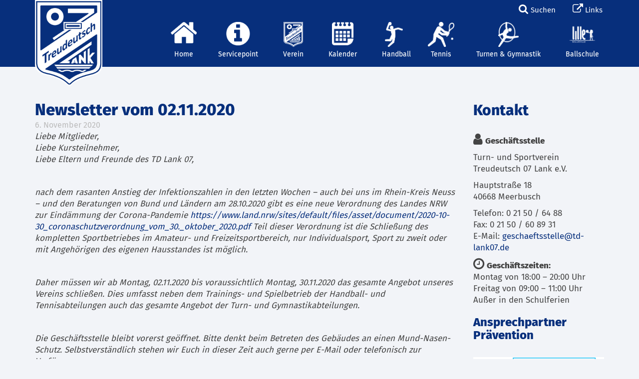

--- FILE ---
content_type: text/html; charset=UTF-8
request_url: https://td-lank07.de/news/newsletter-vom-02-11-2020/
body_size: 23222
content:
<!DOCTYPE html>
<html xmlns="http://www.w3.org/1999/xhtml" dir="ltr" lang="de-DE"
prefix="og: https://ogp.me/ns# fb: http://ogp.me/ns/fb#" >
<head profile="http://gmpg.org/xfn/11">
<meta charset="utf-8">
<meta http-equiv="X-UA-Compatible" content="IE=edge">
<!-- <meta name="viewport" content="width=device-width, initial-scale=1"> -->
<meta name='viewport' content='width=device-width, initial-scale=1, maximum-scale=1, user-scalable=no' />
<meta http-equiv="Content-Type" content="text/html; charset=UTF-8" />
<!-- <link rel="stylesheet" href="https://td-lank07.de/wp-content/themes/diedesigner/stylesheet.css" type="text/css" media="screen" /> -->
<!-- <link rel="stylesheet" href="https://td-lank07.de/wp-content/themes/diedesigner/jquery.fancybox.css" type="text/css" media="screen" /> -->
<link rel="stylesheet" type="text/css" href="//td-lank07.de/wp-content/cache/wpfc-minified/8yz6dcjb/2bkh7.css" media="screen"/>
<!-- Bootstrap core CSS -->
<!-- <link rel="stylesheet" href="https://td-lank07.de/wp-content/themes/diedesigner/bootstrap.css" /> -->
<!-- Bootstrap theme -->
<!-- <link rel="stylesheet" href="https://td-lank07.de/wp-content/themes/diedesigner/bootstrap-theme.css" /> -->
<!-- Custom styles for this template -->
<!-- <link href="https://td-lank07.de/wp-content/themes/diedesigner/theme.css" rel="stylesheet" /> -->
<link rel="stylesheet" type="text/css" href="//td-lank07.de/wp-content/cache/wpfc-minified/jnzkp4by/2bkh7.css" media="all"/>
<!--<link rel="stylesheet" type="text/css" href="https://cdn.datatables.net/r/dt/dt-1.10.9/datatables.min.css"/>-->
<!--<link rel="stylesheet" href="https://td-lank07.de/wp-content/themes/diedesigner/css/normalize.css" />
<link rel="stylesheet" href="https://td-lank07.de/wp-content/themes/diedesigner/wow_book/wow_book.css" type="text/css" />
<link rel="stylesheet" href="https://td-lank07.de/wp-content/themes/diedesigner/css/main.css" />-->
<!-- <link href="https://td-lank07.de/wp-content/themes/diedesigner/css/perfect-scrollbar.css" rel="stylesheet"/> -->
<script src='//td-lank07.de/wp-content/cache/wpfc-minified/l9ahdb5p/2bkh7.js' type="text/javascript"></script>
<!-- <script src="https://td-lank07.de/wp-content/themes/diedesigner/js/modernizr-2.7.1.min.js"></script> -->
<!-- <link rel="stylesheet" href="https://td-lank07.de/wp-content/themes/diedesigner/css/font-awesome.min.css" /> -->
<link rel="stylesheet" type="text/css" href="//td-lank07.de/wp-content/cache/wpfc-minified/88yactvc/2bkh7.css" media="all"/>
<!-- <link rel="stylesheet" href="https://td-lank07.de/wp-content/themes/diedesigner/style.css" type="text/css" media="screen" /> -->
<link rel="stylesheet" type="text/css" href="//td-lank07.de/wp-content/cache/wpfc-minified/kmaqh5q5/2bkh7.css" media="screen"/>
<link rel="pingback" href="https://td-lank07.de/xmlrpc.php" />
<!-- All in One SEO 4.4.2 - aioseo.com -->
<title>Newsletter vom 02.11.2020 | TD Lank 07</title>
<meta name="description" content="Liebe Mitglieder, Liebe Kursteilnehmer, Liebe Eltern und Freunde des TD Lank 07, nach dem rasanten Anstieg der Infektionszahlen in den letzten Wochen – auch bei uns im Rhein-Kreis Neuss – und den Beratungen von Bund und Ländern am 28.10.2020 gibt es eine neue Verordnung des Landes NRW zur Eindämmung der Corona-Pandemie https://www.land.nrw/sites/default/files/asset/document/2020-10-30_coronaschutzverordnung_vom_30._oktober_2020.pdf Teil dieser" />
<meta name="robots" content="max-image-preview:large" />
<link rel="canonical" href="https://td-lank07.de/news/newsletter-vom-02-11-2020/" />
<meta name="generator" content="All in One SEO (AIOSEO) 4.4.2" />
<meta property="og:locale" content="de_DE" />
<meta property="og:site_name" content="TD Lank 07 | TuS Treudeutsch 07 Lank e.V." />
<meta property="og:type" content="article" />
<meta property="og:title" content="Newsletter vom 02.11.2020 | TD Lank 07" />
<meta property="og:description" content="Liebe Mitglieder, Liebe Kursteilnehmer, Liebe Eltern und Freunde des TD Lank 07, nach dem rasanten Anstieg der Infektionszahlen in den letzten Wochen – auch bei uns im Rhein-Kreis Neuss – und den Beratungen von Bund und Ländern am 28.10.2020 gibt es eine neue Verordnung des Landes NRW zur Eindämmung der Corona-Pandemie https://www.land.nrw/sites/default/files/asset/document/2020-10-30_coronaschutzverordnung_vom_30._oktober_2020.pdf Teil dieser" />
<meta property="og:url" content="https://td-lank07.de/news/newsletter-vom-02-11-2020/" />
<meta property="article:published_time" content="2020-11-06T19:31:08+00:00" />
<meta property="article:modified_time" content="2020-11-06T19:31:08+00:00" />
<meta name="twitter:card" content="summary" />
<meta name="twitter:title" content="Newsletter vom 02.11.2020 | TD Lank 07" />
<meta name="twitter:description" content="Liebe Mitglieder, Liebe Kursteilnehmer, Liebe Eltern und Freunde des TD Lank 07, nach dem rasanten Anstieg der Infektionszahlen in den letzten Wochen – auch bei uns im Rhein-Kreis Neuss – und den Beratungen von Bund und Ländern am 28.10.2020 gibt es eine neue Verordnung des Landes NRW zur Eindämmung der Corona-Pandemie https://www.land.nrw/sites/default/files/asset/document/2020-10-30_coronaschutzverordnung_vom_30._oktober_2020.pdf Teil dieser" />
<meta name="google" content="nositelinkssearchbox" />
<script type="application/ld+json" class="aioseo-schema">
{"@context":"https:\/\/schema.org","@graph":[{"@type":"Article","@id":"https:\/\/td-lank07.de\/news\/newsletter-vom-02-11-2020\/#article","name":"Newsletter vom 02.11.2020 | TD Lank 07","headline":"Newsletter vom 02.11.2020","author":{"@id":"https:\/\/td-lank07.de\/author\/tusbuero\/#author"},"publisher":{"@id":"https:\/\/td-lank07.de\/#organization"},"datePublished":"2020-11-06T19:31:08+01:00","dateModified":"2020-11-06T19:31:08+01:00","inLanguage":"de-DE-formal","mainEntityOfPage":{"@id":"https:\/\/td-lank07.de\/news\/newsletter-vom-02-11-2020\/#webpage"},"isPartOf":{"@id":"https:\/\/td-lank07.de\/news\/newsletter-vom-02-11-2020\/#webpage"},"articleSection":"News, Verein"},{"@type":"BreadcrumbList","@id":"https:\/\/td-lank07.de\/news\/newsletter-vom-02-11-2020\/#breadcrumblist","itemListElement":[{"@type":"ListItem","@id":"https:\/\/td-lank07.de\/#listItem","position":1,"item":{"@type":"WebPage","@id":"https:\/\/td-lank07.de\/","name":"Home","description":"Turn- und Sportverein Treudeutsch 07 Lank e.V., Lank-Latum - Meerbusch.","url":"https:\/\/td-lank07.de\/"},"nextItem":"https:\/\/td-lank07.de\/category\/news\/#listItem"},{"@type":"ListItem","@id":"https:\/\/td-lank07.de\/category\/news\/#listItem","position":2,"item":{"@type":"WebPage","@id":"https:\/\/td-lank07.de\/category\/news\/","name":"News","description":"Liebe Mitglieder, Liebe Kursteilnehmer, Liebe Eltern und Freunde des TD Lank 07, nach dem rasanten Anstieg der Infektionszahlen in den letzten Wochen \u2013 auch bei uns im Rhein-Kreis Neuss \u2013 und den Beratungen von Bund und L\u00e4ndern am 28.10.2020 gibt es eine neue Verordnung des Landes NRW zur Eind\u00e4mmung der Corona-Pandemie https:\/\/www.land.nrw\/sites\/default\/files\/asset\/document\/2020-10-30_coronaschutzverordnung_vom_30._oktober_2020.pdf Teil dieser","url":"https:\/\/td-lank07.de\/category\/news\/"},"nextItem":"https:\/\/td-lank07.de\/news\/newsletter-vom-02-11-2020\/#listItem","previousItem":"https:\/\/td-lank07.de\/#listItem"},{"@type":"ListItem","@id":"https:\/\/td-lank07.de\/news\/newsletter-vom-02-11-2020\/#listItem","position":3,"item":{"@type":"WebPage","@id":"https:\/\/td-lank07.de\/news\/newsletter-vom-02-11-2020\/","name":"Newsletter vom 02.11.2020","description":"Liebe Mitglieder, Liebe Kursteilnehmer, Liebe Eltern und Freunde des TD Lank 07, nach dem rasanten Anstieg der Infektionszahlen in den letzten Wochen \u2013 auch bei uns im Rhein-Kreis Neuss \u2013 und den Beratungen von Bund und L\u00e4ndern am 28.10.2020 gibt es eine neue Verordnung des Landes NRW zur Eind\u00e4mmung der Corona-Pandemie https:\/\/www.land.nrw\/sites\/default\/files\/asset\/document\/2020-10-30_coronaschutzverordnung_vom_30._oktober_2020.pdf Teil dieser","url":"https:\/\/td-lank07.de\/news\/newsletter-vom-02-11-2020\/"},"previousItem":"https:\/\/td-lank07.de\/category\/news\/#listItem"}]},{"@type":"Organization","@id":"https:\/\/td-lank07.de\/#organization","name":"TD Lank 07","url":"https:\/\/td-lank07.de\/"},{"@type":"Person","@id":"https:\/\/td-lank07.de\/author\/tusbuero\/#author","url":"https:\/\/td-lank07.de\/author\/tusbuero\/","name":"tusbuero"},{"@type":"WebPage","@id":"https:\/\/td-lank07.de\/news\/newsletter-vom-02-11-2020\/#webpage","url":"https:\/\/td-lank07.de\/news\/newsletter-vom-02-11-2020\/","name":"Newsletter vom 02.11.2020 | TD Lank 07","description":"Liebe Mitglieder, Liebe Kursteilnehmer, Liebe Eltern und Freunde des TD Lank 07, nach dem rasanten Anstieg der Infektionszahlen in den letzten Wochen \u2013 auch bei uns im Rhein-Kreis Neuss \u2013 und den Beratungen von Bund und L\u00e4ndern am 28.10.2020 gibt es eine neue Verordnung des Landes NRW zur Eind\u00e4mmung der Corona-Pandemie https:\/\/www.land.nrw\/sites\/default\/files\/asset\/document\/2020-10-30_coronaschutzverordnung_vom_30._oktober_2020.pdf Teil dieser","inLanguage":"de-DE-formal","isPartOf":{"@id":"https:\/\/td-lank07.de\/#website"},"breadcrumb":{"@id":"https:\/\/td-lank07.de\/news\/newsletter-vom-02-11-2020\/#breadcrumblist"},"author":{"@id":"https:\/\/td-lank07.de\/author\/tusbuero\/#author"},"creator":{"@id":"https:\/\/td-lank07.de\/author\/tusbuero\/#author"},"datePublished":"2020-11-06T19:31:08+01:00","dateModified":"2020-11-06T19:31:08+01:00"},{"@type":"WebSite","@id":"https:\/\/td-lank07.de\/#website","url":"https:\/\/td-lank07.de\/","name":"TD Lank 07","description":"TuS Treudeutsch 07 Lank e.V.","inLanguage":"de-DE-formal","publisher":{"@id":"https:\/\/td-lank07.de\/#organization"}}]}
</script>
<!-- All in One SEO -->
<link rel="alternate" type="application/rss+xml" title="TD Lank 07 &raquo; Feed" href="https://td-lank07.de/feed/" />
<link rel="alternate" type="text/calendar" title="TD Lank 07 &raquo; iCal Feed" href="https://td-lank07.de/kalender/?ical=1" />
<!-- <link rel='stylesheet' id='wp-block-library-css' href='https://td-lank07.de/wp-includes/css/dist/block-library/style.min.css?ver=6.4.1' type='text/css' media='all' /> -->
<link rel="stylesheet" type="text/css" href="//td-lank07.de/wp-content/cache/wpfc-minified/kp6pq1c1/2bkh7.css" media="all"/>
<style id='classic-theme-styles-inline-css' type='text/css'>
/*! This file is auto-generated */
.wp-block-button__link{color:#fff;background-color:#32373c;border-radius:9999px;box-shadow:none;text-decoration:none;padding:calc(.667em + 2px) calc(1.333em + 2px);font-size:1.125em}.wp-block-file__button{background:#32373c;color:#fff;text-decoration:none}
</style>
<style id='global-styles-inline-css' type='text/css'>
body{--wp--preset--color--black: #000000;--wp--preset--color--cyan-bluish-gray: #abb8c3;--wp--preset--color--white: #ffffff;--wp--preset--color--pale-pink: #f78da7;--wp--preset--color--vivid-red: #cf2e2e;--wp--preset--color--luminous-vivid-orange: #ff6900;--wp--preset--color--luminous-vivid-amber: #fcb900;--wp--preset--color--light-green-cyan: #7bdcb5;--wp--preset--color--vivid-green-cyan: #00d084;--wp--preset--color--pale-cyan-blue: #8ed1fc;--wp--preset--color--vivid-cyan-blue: #0693e3;--wp--preset--color--vivid-purple: #9b51e0;--wp--preset--gradient--vivid-cyan-blue-to-vivid-purple: linear-gradient(135deg,rgba(6,147,227,1) 0%,rgb(155,81,224) 100%);--wp--preset--gradient--light-green-cyan-to-vivid-green-cyan: linear-gradient(135deg,rgb(122,220,180) 0%,rgb(0,208,130) 100%);--wp--preset--gradient--luminous-vivid-amber-to-luminous-vivid-orange: linear-gradient(135deg,rgba(252,185,0,1) 0%,rgba(255,105,0,1) 100%);--wp--preset--gradient--luminous-vivid-orange-to-vivid-red: linear-gradient(135deg,rgba(255,105,0,1) 0%,rgb(207,46,46) 100%);--wp--preset--gradient--very-light-gray-to-cyan-bluish-gray: linear-gradient(135deg,rgb(238,238,238) 0%,rgb(169,184,195) 100%);--wp--preset--gradient--cool-to-warm-spectrum: linear-gradient(135deg,rgb(74,234,220) 0%,rgb(151,120,209) 20%,rgb(207,42,186) 40%,rgb(238,44,130) 60%,rgb(251,105,98) 80%,rgb(254,248,76) 100%);--wp--preset--gradient--blush-light-purple: linear-gradient(135deg,rgb(255,206,236) 0%,rgb(152,150,240) 100%);--wp--preset--gradient--blush-bordeaux: linear-gradient(135deg,rgb(254,205,165) 0%,rgb(254,45,45) 50%,rgb(107,0,62) 100%);--wp--preset--gradient--luminous-dusk: linear-gradient(135deg,rgb(255,203,112) 0%,rgb(199,81,192) 50%,rgb(65,88,208) 100%);--wp--preset--gradient--pale-ocean: linear-gradient(135deg,rgb(255,245,203) 0%,rgb(182,227,212) 50%,rgb(51,167,181) 100%);--wp--preset--gradient--electric-grass: linear-gradient(135deg,rgb(202,248,128) 0%,rgb(113,206,126) 100%);--wp--preset--gradient--midnight: linear-gradient(135deg,rgb(2,3,129) 0%,rgb(40,116,252) 100%);--wp--preset--font-size--small: 13px;--wp--preset--font-size--medium: 20px;--wp--preset--font-size--large: 36px;--wp--preset--font-size--x-large: 42px;--wp--preset--spacing--20: 0.44rem;--wp--preset--spacing--30: 0.67rem;--wp--preset--spacing--40: 1rem;--wp--preset--spacing--50: 1.5rem;--wp--preset--spacing--60: 2.25rem;--wp--preset--spacing--70: 3.38rem;--wp--preset--spacing--80: 5.06rem;--wp--preset--shadow--natural: 6px 6px 9px rgba(0, 0, 0, 0.2);--wp--preset--shadow--deep: 12px 12px 50px rgba(0, 0, 0, 0.4);--wp--preset--shadow--sharp: 6px 6px 0px rgba(0, 0, 0, 0.2);--wp--preset--shadow--outlined: 6px 6px 0px -3px rgba(255, 255, 255, 1), 6px 6px rgba(0, 0, 0, 1);--wp--preset--shadow--crisp: 6px 6px 0px rgba(0, 0, 0, 1);}:where(.is-layout-flex){gap: 0.5em;}:where(.is-layout-grid){gap: 0.5em;}body .is-layout-flow > .alignleft{float: left;margin-inline-start: 0;margin-inline-end: 2em;}body .is-layout-flow > .alignright{float: right;margin-inline-start: 2em;margin-inline-end: 0;}body .is-layout-flow > .aligncenter{margin-left: auto !important;margin-right: auto !important;}body .is-layout-constrained > .alignleft{float: left;margin-inline-start: 0;margin-inline-end: 2em;}body .is-layout-constrained > .alignright{float: right;margin-inline-start: 2em;margin-inline-end: 0;}body .is-layout-constrained > .aligncenter{margin-left: auto !important;margin-right: auto !important;}body .is-layout-constrained > :where(:not(.alignleft):not(.alignright):not(.alignfull)){max-width: var(--wp--style--global--content-size);margin-left: auto !important;margin-right: auto !important;}body .is-layout-constrained > .alignwide{max-width: var(--wp--style--global--wide-size);}body .is-layout-flex{display: flex;}body .is-layout-flex{flex-wrap: wrap;align-items: center;}body .is-layout-flex > *{margin: 0;}body .is-layout-grid{display: grid;}body .is-layout-grid > *{margin: 0;}:where(.wp-block-columns.is-layout-flex){gap: 2em;}:where(.wp-block-columns.is-layout-grid){gap: 2em;}:where(.wp-block-post-template.is-layout-flex){gap: 1.25em;}:where(.wp-block-post-template.is-layout-grid){gap: 1.25em;}.has-black-color{color: var(--wp--preset--color--black) !important;}.has-cyan-bluish-gray-color{color: var(--wp--preset--color--cyan-bluish-gray) !important;}.has-white-color{color: var(--wp--preset--color--white) !important;}.has-pale-pink-color{color: var(--wp--preset--color--pale-pink) !important;}.has-vivid-red-color{color: var(--wp--preset--color--vivid-red) !important;}.has-luminous-vivid-orange-color{color: var(--wp--preset--color--luminous-vivid-orange) !important;}.has-luminous-vivid-amber-color{color: var(--wp--preset--color--luminous-vivid-amber) !important;}.has-light-green-cyan-color{color: var(--wp--preset--color--light-green-cyan) !important;}.has-vivid-green-cyan-color{color: var(--wp--preset--color--vivid-green-cyan) !important;}.has-pale-cyan-blue-color{color: var(--wp--preset--color--pale-cyan-blue) !important;}.has-vivid-cyan-blue-color{color: var(--wp--preset--color--vivid-cyan-blue) !important;}.has-vivid-purple-color{color: var(--wp--preset--color--vivid-purple) !important;}.has-black-background-color{background-color: var(--wp--preset--color--black) !important;}.has-cyan-bluish-gray-background-color{background-color: var(--wp--preset--color--cyan-bluish-gray) !important;}.has-white-background-color{background-color: var(--wp--preset--color--white) !important;}.has-pale-pink-background-color{background-color: var(--wp--preset--color--pale-pink) !important;}.has-vivid-red-background-color{background-color: var(--wp--preset--color--vivid-red) !important;}.has-luminous-vivid-orange-background-color{background-color: var(--wp--preset--color--luminous-vivid-orange) !important;}.has-luminous-vivid-amber-background-color{background-color: var(--wp--preset--color--luminous-vivid-amber) !important;}.has-light-green-cyan-background-color{background-color: var(--wp--preset--color--light-green-cyan) !important;}.has-vivid-green-cyan-background-color{background-color: var(--wp--preset--color--vivid-green-cyan) !important;}.has-pale-cyan-blue-background-color{background-color: var(--wp--preset--color--pale-cyan-blue) !important;}.has-vivid-cyan-blue-background-color{background-color: var(--wp--preset--color--vivid-cyan-blue) !important;}.has-vivid-purple-background-color{background-color: var(--wp--preset--color--vivid-purple) !important;}.has-black-border-color{border-color: var(--wp--preset--color--black) !important;}.has-cyan-bluish-gray-border-color{border-color: var(--wp--preset--color--cyan-bluish-gray) !important;}.has-white-border-color{border-color: var(--wp--preset--color--white) !important;}.has-pale-pink-border-color{border-color: var(--wp--preset--color--pale-pink) !important;}.has-vivid-red-border-color{border-color: var(--wp--preset--color--vivid-red) !important;}.has-luminous-vivid-orange-border-color{border-color: var(--wp--preset--color--luminous-vivid-orange) !important;}.has-luminous-vivid-amber-border-color{border-color: var(--wp--preset--color--luminous-vivid-amber) !important;}.has-light-green-cyan-border-color{border-color: var(--wp--preset--color--light-green-cyan) !important;}.has-vivid-green-cyan-border-color{border-color: var(--wp--preset--color--vivid-green-cyan) !important;}.has-pale-cyan-blue-border-color{border-color: var(--wp--preset--color--pale-cyan-blue) !important;}.has-vivid-cyan-blue-border-color{border-color: var(--wp--preset--color--vivid-cyan-blue) !important;}.has-vivid-purple-border-color{border-color: var(--wp--preset--color--vivid-purple) !important;}.has-vivid-cyan-blue-to-vivid-purple-gradient-background{background: var(--wp--preset--gradient--vivid-cyan-blue-to-vivid-purple) !important;}.has-light-green-cyan-to-vivid-green-cyan-gradient-background{background: var(--wp--preset--gradient--light-green-cyan-to-vivid-green-cyan) !important;}.has-luminous-vivid-amber-to-luminous-vivid-orange-gradient-background{background: var(--wp--preset--gradient--luminous-vivid-amber-to-luminous-vivid-orange) !important;}.has-luminous-vivid-orange-to-vivid-red-gradient-background{background: var(--wp--preset--gradient--luminous-vivid-orange-to-vivid-red) !important;}.has-very-light-gray-to-cyan-bluish-gray-gradient-background{background: var(--wp--preset--gradient--very-light-gray-to-cyan-bluish-gray) !important;}.has-cool-to-warm-spectrum-gradient-background{background: var(--wp--preset--gradient--cool-to-warm-spectrum) !important;}.has-blush-light-purple-gradient-background{background: var(--wp--preset--gradient--blush-light-purple) !important;}.has-blush-bordeaux-gradient-background{background: var(--wp--preset--gradient--blush-bordeaux) !important;}.has-luminous-dusk-gradient-background{background: var(--wp--preset--gradient--luminous-dusk) !important;}.has-pale-ocean-gradient-background{background: var(--wp--preset--gradient--pale-ocean) !important;}.has-electric-grass-gradient-background{background: var(--wp--preset--gradient--electric-grass) !important;}.has-midnight-gradient-background{background: var(--wp--preset--gradient--midnight) !important;}.has-small-font-size{font-size: var(--wp--preset--font-size--small) !important;}.has-medium-font-size{font-size: var(--wp--preset--font-size--medium) !important;}.has-large-font-size{font-size: var(--wp--preset--font-size--large) !important;}.has-x-large-font-size{font-size: var(--wp--preset--font-size--x-large) !important;}
.wp-block-navigation a:where(:not(.wp-element-button)){color: inherit;}
:where(.wp-block-post-template.is-layout-flex){gap: 1.25em;}:where(.wp-block-post-template.is-layout-grid){gap: 1.25em;}
:where(.wp-block-columns.is-layout-flex){gap: 2em;}:where(.wp-block-columns.is-layout-grid){gap: 2em;}
.wp-block-pullquote{font-size: 1.5em;line-height: 1.6;}
</style>
<!-- <link rel='stylesheet' id='contact-form-7-css' href='https://td-lank07.de/wp-content/plugins/contact-form-7/includes/css/styles.css?ver=5.5.1' type='text/css' media='all' /> -->
<!-- <link rel='stylesheet' id='owl.carousel.style-css' href='https://td-lank07.de/wp-content/plugins/wp-posts-carousel/owl.carousel/assets/owl.carousel.css?ver=6.4.1' type='text/css' media='all' /> -->
<!-- <link rel='stylesheet' id='recent-posts-widget-with-thumbnails-public-style-css' href='https://td-lank07.de/wp-content/plugins/recent-posts-widget-with-thumbnails/public.css?ver=5.2' type='text/css' media='all' /> -->
<!-- <link rel='stylesheet' id='slb_core-css' href='https://td-lank07.de/wp-content/plugins/simple-lightbox/client/css/app.css?ver=2.9.3' type='text/css' media='all' /> -->
<!-- <link rel='stylesheet' id='tablepress-default-css' href='https://td-lank07.de/wp-content/plugins/tablepress/css/default.min.css?ver=1.14' type='text/css' media='all' /> -->
<!-- <link rel='stylesheet' id='simcal-qtip-css' href='https://td-lank07.de/wp-content/plugins/google-calendar-events/assets/css/vendor/jquery.qtip.min.css?ver=3.2.1' type='text/css' media='all' /> -->
<!-- <link rel='stylesheet' id='simcal-default-calendar-grid-css' href='https://td-lank07.de/wp-content/plugins/google-calendar-events/assets/css/default-calendar-grid.min.css?ver=3.2.1' type='text/css' media='all' /> -->
<!-- <link rel='stylesheet' id='simcal-default-calendar-list-css' href='https://td-lank07.de/wp-content/plugins/google-calendar-events/assets/css/default-calendar-list.min.css?ver=3.2.1' type='text/css' media='all' /> -->
<!-- <link rel='stylesheet' id='cf7ic_style-css' href='https://td-lank07.de/wp-content/plugins/contact-form-7-image-captcha/style.css?ver=3.2.2' type='text/css' media='all' /> -->
<!-- <link rel='stylesheet' id='popup-maker-site-css' href='//td-lank07.de/wp-content/uploads/pum/pum-site-styles.css?generated=1634813477&#038;ver=1.16.2' type='text/css' media='all' /> -->
<!-- <link rel='stylesheet' id='cf7cf-style-css' href='https://td-lank07.de/wp-content/plugins/cf7-conditional-fields/style.css?ver=2.0.4' type='text/css' media='all' /> -->
<!-- <link rel='stylesheet' id='gna-search-shortcode-front-css-css' href='https://td-lank07.de/wp-content/plugins/gna-search-shortcode/assets/css/gna-search-shortcode-front-styles.css?ver=6.4.1' type='text/css' media='all' /> -->
<link rel="stylesheet" type="text/css" href="//td-lank07.de/wp-content/cache/wpfc-minified/7c1zkhhn/fj7t1.css" media="all"/>
<!-- <link rel='stylesheet' id='pcs-styles-css' href='https://td-lank07.de/wp-content/plugins/post-content-shortcodes/styles/default-styles.css?ver=1.0' type='text/css' media='screen' /> -->
<link rel="stylesheet" type="text/css" href="//td-lank07.de/wp-content/cache/wpfc-minified/1sqtn1h/2bkh7.css" media="screen"/>
<script src='//td-lank07.de/wp-content/cache/wpfc-minified/9hnacjlt/fj7t1.js' type="text/javascript"></script>
<!-- <script type="text/javascript" src="https://td-lank07.de/wp-includes/js/jquery/jquery.min.js?ver=3.7.1" id="jquery-core-js"></script> -->
<!-- <script type="text/javascript" src="https://td-lank07.de/wp-includes/js/jquery/jquery-migrate.min.js?ver=3.4.1" id="jquery-migrate-js"></script> -->
<!-- <script type="text/javascript" src="https://td-lank07.de/wp-content/plugins/revslider/public/assets/js/rbtools.min.js?ver=6.6.5" id="tp-tools-js"></script> -->
<!-- <script type="text/javascript" src="https://td-lank07.de/wp-content/plugins/revslider/public/assets/js/rs6.min.js?ver=6.6.5" id="revmin-js"></script> -->
<!-- <script type="text/javascript" src="https://td-lank07.de/wp-content/plugins/wp-posts-carousel/owl.carousel/owl.carousel.js?ver=2.0.0" id="owl.carousel-js"></script> -->
<!-- <script type="text/javascript" src="https://td-lank07.de/wp-content/plugins/wp-posts-carousel/owl.carousel/jquery.mousewheel.min.js?ver=3.1.12" id="jquery-mousewheel-js"></script> -->
<link rel="https://api.w.org/" href="https://td-lank07.de/wp-json/" /><link rel="alternate" type="application/json" href="https://td-lank07.de/wp-json/wp/v2/posts/22763" /><link rel="EditURI" type="application/rsd+xml" title="RSD" href="https://td-lank07.de/xmlrpc.php?rsd" />
<meta name="generator" content="WordPress 6.4.1" />
<link rel='shortlink' href='https://td-lank07.de/?p=22763' />
<link rel="alternate" type="application/json+oembed" href="https://td-lank07.de/wp-json/oembed/1.0/embed?url=https%3A%2F%2Ftd-lank07.de%2Fnews%2Fnewsletter-vom-02-11-2020%2F" />
<link rel="alternate" type="text/xml+oembed" href="https://td-lank07.de/wp-json/oembed/1.0/embed?url=https%3A%2F%2Ftd-lank07.de%2Fnews%2Fnewsletter-vom-02-11-2020%2F&#038;format=xml" />
<script>var wp_posts_carousel_url="https://td-lank07.de/wp-content/plugins/wp-posts-carousel/";</script><meta name="tec-api-version" content="v1"><meta name="tec-api-origin" content="https://td-lank07.de"><link rel="https://theeventscalendar.com/" href="https://td-lank07.de/wp-json/tribe/events/v1/" /><meta name="generator" content="Powered by Slider Revolution 6.6.5 - responsive, Mobile-Friendly Slider Plugin for WordPress with comfortable drag and drop interface." />
<link rel="icon" href="https://td-lank07.de/wp-content/uploads/2021/09/cropped-Unbenannt-1-3-32x32.png" sizes="32x32" />
<link rel="icon" href="https://td-lank07.de/wp-content/uploads/2021/09/cropped-Unbenannt-1-3-192x192.png" sizes="192x192" />
<link rel="apple-touch-icon" href="https://td-lank07.de/wp-content/uploads/2021/09/cropped-Unbenannt-1-3-180x180.png" />
<meta name="msapplication-TileImage" content="https://td-lank07.de/wp-content/uploads/2021/09/cropped-Unbenannt-1-3-270x270.png" />
<script>function setREVStartSize(e){
//window.requestAnimationFrame(function() {
window.RSIW = window.RSIW===undefined ? window.innerWidth : window.RSIW;
window.RSIH = window.RSIH===undefined ? window.innerHeight : window.RSIH;
try {
var pw = document.getElementById(e.c).parentNode.offsetWidth,
newh;
pw = pw===0 || isNaN(pw) || (e.l=="fullwidth" || e.layout=="fullwidth") ? window.RSIW : pw;
e.tabw = e.tabw===undefined ? 0 : parseInt(e.tabw);
e.thumbw = e.thumbw===undefined ? 0 : parseInt(e.thumbw);
e.tabh = e.tabh===undefined ? 0 : parseInt(e.tabh);
e.thumbh = e.thumbh===undefined ? 0 : parseInt(e.thumbh);
e.tabhide = e.tabhide===undefined ? 0 : parseInt(e.tabhide);
e.thumbhide = e.thumbhide===undefined ? 0 : parseInt(e.thumbhide);
e.mh = e.mh===undefined || e.mh=="" || e.mh==="auto" ? 0 : parseInt(e.mh,0);
if(e.layout==="fullscreen" || e.l==="fullscreen")
newh = Math.max(e.mh,window.RSIH);
else{
e.gw = Array.isArray(e.gw) ? e.gw : [e.gw];
for (var i in e.rl) if (e.gw[i]===undefined || e.gw[i]===0) e.gw[i] = e.gw[i-1];
e.gh = e.el===undefined || e.el==="" || (Array.isArray(e.el) && e.el.length==0)? e.gh : e.el;
e.gh = Array.isArray(e.gh) ? e.gh : [e.gh];
for (var i in e.rl) if (e.gh[i]===undefined || e.gh[i]===0) e.gh[i] = e.gh[i-1];
var nl = new Array(e.rl.length),
ix = 0,
sl;
e.tabw = e.tabhide>=pw ? 0 : e.tabw;
e.thumbw = e.thumbhide>=pw ? 0 : e.thumbw;
e.tabh = e.tabhide>=pw ? 0 : e.tabh;
e.thumbh = e.thumbhide>=pw ? 0 : e.thumbh;
for (var i in e.rl) nl[i] = e.rl[i]<window.RSIW ? 0 : e.rl[i];
sl = nl[0];
for (var i in nl) if (sl>nl[i] && nl[i]>0) { sl = nl[i]; ix=i;}
var m = pw>(e.gw[ix]+e.tabw+e.thumbw) ? 1 : (pw-(e.tabw+e.thumbw)) / (e.gw[ix]);
newh =  (e.gh[ix] * m) + (e.tabh + e.thumbh);
}
var el = document.getElementById(e.c);
if (el!==null && el) el.style.height = newh+"px";
el = document.getElementById(e.c+"_wrapper");
if (el!==null && el) {
el.style.height = newh+"px";
el.style.display = "block";
}
} catch(e){
console.log("Failure at Presize of Slider:" + e)
}
//});
};</script>
<style>button#responsive-menu-button,
#responsive-menu-container {
display: none;
-webkit-text-size-adjust: 100%;
}
@media screen and (max-width:767px) {
#responsive-menu-container {
display: block;
position: fixed;
top: 0;
bottom: 0;
z-index: 99998;
padding-bottom: 5px;
margin-bottom: -5px;
outline: 1px solid transparent;
overflow-y: auto;
overflow-x: hidden;
}
#responsive-menu-container .responsive-menu-search-box {
width: 100%;
padding: 0 2%;
border-radius: 2px;
height: 50px;
-webkit-appearance: none;
}
#responsive-menu-container.push-left,
#responsive-menu-container.slide-left {
transform: translateX(-100%);
-ms-transform: translateX(-100%);
-webkit-transform: translateX(-100%);
-moz-transform: translateX(-100%);
}
.responsive-menu-open #responsive-menu-container.push-left,
.responsive-menu-open #responsive-menu-container.slide-left {
transform: translateX(0);
-ms-transform: translateX(0);
-webkit-transform: translateX(0);
-moz-transform: translateX(0);
}
#responsive-menu-container.push-top,
#responsive-menu-container.slide-top {
transform: translateY(-100%);
-ms-transform: translateY(-100%);
-webkit-transform: translateY(-100%);
-moz-transform: translateY(-100%);
}
.responsive-menu-open #responsive-menu-container.push-top,
.responsive-menu-open #responsive-menu-container.slide-top {
transform: translateY(0);
-ms-transform: translateY(0);
-webkit-transform: translateY(0);
-moz-transform: translateY(0);
}
#responsive-menu-container.push-right,
#responsive-menu-container.slide-right {
transform: translateX(100%);
-ms-transform: translateX(100%);
-webkit-transform: translateX(100%);
-moz-transform: translateX(100%);
}
.responsive-menu-open #responsive-menu-container.push-right,
.responsive-menu-open #responsive-menu-container.slide-right {
transform: translateX(0);
-ms-transform: translateX(0);
-webkit-transform: translateX(0);
-moz-transform: translateX(0);
}
#responsive-menu-container.push-bottom,
#responsive-menu-container.slide-bottom {
transform: translateY(100%);
-ms-transform: translateY(100%);
-webkit-transform: translateY(100%);
-moz-transform: translateY(100%);
}
.responsive-menu-open #responsive-menu-container.push-bottom,
.responsive-menu-open #responsive-menu-container.slide-bottom {
transform: translateY(0);
-ms-transform: translateY(0);
-webkit-transform: translateY(0);
-moz-transform: translateY(0);
}
#responsive-menu-container,
#responsive-menu-container:before,
#responsive-menu-container:after,
#responsive-menu-container *,
#responsive-menu-container *:before,
#responsive-menu-container *:after {
box-sizing: border-box;
margin: 0;
padding: 0;
}
#responsive-menu-container #responsive-menu-search-box,
#responsive-menu-container #responsive-menu-additional-content,
#responsive-menu-container #responsive-menu-title {
padding: 25px 5%;
}
#responsive-menu-container #responsive-menu,
#responsive-menu-container #responsive-menu ul {
width: 100%;
}
#responsive-menu-container #responsive-menu ul.responsive-menu-submenu {
display: none;
}
#responsive-menu-container #responsive-menu ul.responsive-menu-submenu.responsive-menu-submenu-open {
display: block;
}
#responsive-menu-container #responsive-menu ul.responsive-menu-submenu-depth-1 a.responsive-menu-item-link {
padding-left:10%;
}
#responsive-menu-container #responsive-menu ul.responsive-menu-submenu-depth-2 a.responsive-menu-item-link {
padding-left:15%;
}
#responsive-menu-container #responsive-menu ul.responsive-menu-submenu-depth-3 a.responsive-menu-item-link {
padding-left:20%;
}
#responsive-menu-container #responsive-menu ul.responsive-menu-submenu-depth-4 a.responsive-menu-item-link {
padding-left:25%;
}
#responsive-menu-container #responsive-menu ul.responsive-menu-submenu-depth-5 a.responsive-menu-item-link {
padding-left:30%;
}
#responsive-menu-container li.responsive-menu-item {
width: 100%;
list-style: none;
}
#responsive-menu-container li.responsive-menu-item a {
width: 100%;
display: block;
text-decoration: none;
position: relative;
}
#responsive-menu-container #responsive-menu li.responsive-menu-item a {            padding: 0 5%;    }
#responsive-menu-container .responsive-menu-submenu li.responsive-menu-item a {            padding: 0 5%;    }
#responsive-menu-container li.responsive-menu-item a .fa {
margin-right: 15px;
}
#responsive-menu-container li.responsive-menu-item a .responsive-menu-subarrow {
position: absolute;
top: 0;
bottom: 0;
text-align: center;
overflow: hidden;
}
#responsive-menu-container li.responsive-menu-item a .responsive-menu-subarrow  .fa {
margin-right: 0;
}
button#responsive-menu-button .responsive-menu-button-icon-inactive {
display: none;
}
button#responsive-menu-button {
z-index: 99999;
display: none;
overflow: hidden;
outline: none;
}
button#responsive-menu-button img {
max-width: 100%;
}
.responsive-menu-label {
display: inline-block;
font-weight: 600;
margin: 0 5px;
vertical-align: middle;
}
.responsive-menu-label .responsive-menu-button-text-open {
display: none;
}
.responsive-menu-accessible {
display: inline-block;
}
.responsive-menu-accessible .responsive-menu-box {
display: inline-block;
vertical-align: middle;
}
.responsive-menu-label.responsive-menu-label-top,
.responsive-menu-label.responsive-menu-label-bottom
{
display: block;
margin: 0 auto;
}
button#responsive-menu-button {
padding: 0 0;
display: inline-block;
cursor: pointer;
transition-property: opacity, filter;
transition-duration: 0.15s;
transition-timing-function: linear;
font: inherit;
color: inherit;
text-transform: none;
background-color: transparent;
border: 0;
margin: 0;
overflow: visible;
}
.responsive-menu-box {
width:25px;
height:19px;
display: inline-block;
position: relative;
}
.responsive-menu-inner {
display: block;
top: 50%;
margin-top:-1.5px;
}
.responsive-menu-inner,
.responsive-menu-inner::before,
.responsive-menu-inner::after {
width:25px;
height:3px;
background-color:#ffffff;
border-radius: 4px;
position: absolute;
transition-property: transform;
transition-duration: 0.15s;
transition-timing-function: ease;
}
.responsive-menu-open .responsive-menu-inner,
.responsive-menu-open .responsive-menu-inner::before,
.responsive-menu-open .responsive-menu-inner::after {
background-color:#ffffff;
}
button#responsive-menu-button:hover .responsive-menu-inner,
button#responsive-menu-button:hover .responsive-menu-inner::before,
button#responsive-menu-button:hover .responsive-menu-inner::after,
button#responsive-menu-button:hover .responsive-menu-open .responsive-menu-inner,
button#responsive-menu-button:hover .responsive-menu-open .responsive-menu-inner::before,
button#responsive-menu-button:hover .responsive-menu-open .responsive-menu-inner::after,
button#responsive-menu-button:focus .responsive-menu-inner,
button#responsive-menu-button:focus .responsive-menu-inner::before,
button#responsive-menu-button:focus .responsive-menu-inner::after,
button#responsive-menu-button:focus .responsive-menu-open .responsive-menu-inner,
button#responsive-menu-button:focus .responsive-menu-open .responsive-menu-inner::before,
button#responsive-menu-button:focus .responsive-menu-open .responsive-menu-inner::after {
background-color:#ffffff;
}
.responsive-menu-inner::before,
.responsive-menu-inner::after {
content: "";
display: block;
}
.responsive-menu-inner::before {
top:-8px;
}
.responsive-menu-inner::after {
bottom:-8px;
}.responsive-menu-boring .responsive-menu-inner,
.responsive-menu-boring .responsive-menu-inner::before,
.responsive-menu-boring .responsive-menu-inner::after {
transition-property: none;
}
.responsive-menu-boring.is-active .responsive-menu-inner {
transform: rotate(45deg);
}
.responsive-menu-boring.is-active .responsive-menu-inner::before {
top: 0;
opacity: 0;
}
.responsive-menu-boring.is-active .responsive-menu-inner::after {
bottom: 0;
transform: rotate(-90deg);
}
button#responsive-menu-button {
width:55px;
height:55px;
position:fixed;
top:0px;right:2%;            background:#072f7c    }        .responsive-menu-open button#responsive-menu-button {
background:#072f7c
}        .responsive-menu-open button#responsive-menu-button:hover,
.responsive-menu-open button#responsive-menu-button:focus,
button#responsive-menu-button:hover,
button#responsive-menu-button:focus {
background:#072f7c
}
button#responsive-menu-button .responsive-menu-box {
color:#ffffff;
}
.responsive-menu-open button#responsive-menu-button .responsive-menu-box {
color:#ffffff;
}
.responsive-menu-label {
color:#ffffff;
font-size:14px;
line-height:13px;    }
button#responsive-menu-button {
display: inline-block;
transition: transform 0.5s, background-color 0.5s;
}
#responsive-menu-container {
width:100%;left: 0;
transition: transform 0.5s;
text-align:left;            background:#072f7c;    }
#responsive-menu-container #responsive-menu-wrapper {
background:#072f7c;
}
#responsive-menu-container #responsive-menu-additional-content {
color:#072f7c;
}
#responsive-menu-container .responsive-menu-search-box {
background:#ffffff;
border: 2px solid #dadada;
color:#304258;
}
#responsive-menu-container .responsive-menu-search-box:-ms-input-placeholder {
color:#c7c7cd;
}
#responsive-menu-container .responsive-menu-search-box::-webkit-input-placeholder {
color:#c7c7cd;
}
#responsive-menu-container .responsive-menu-search-box:-moz-placeholder {
color:#c7c7cd;
opacity: 1;
}
#responsive-menu-container .responsive-menu-search-box::-moz-placeholder {
color:#c7c7cd;
opacity: 1;
}
#responsive-menu-container .responsive-menu-item-link,
#responsive-menu-container #responsive-menu-title,
#responsive-menu-container .responsive-menu-subarrow {
transition: background-color 0.5s, border-color 0.5s, color 0.5s;
}
#responsive-menu-container #responsive-menu-title {
background-color:#072f7c;
color:#ffffff;
font-size:20px;
text-align:left;
}
#responsive-menu-container #responsive-menu-title a {
color:#ffffff;
font-size:20px;
text-decoration: none;
}
#responsive-menu-container #responsive-menu-title a:hover {
color:#ffffff;
}
#responsive-menu-container #responsive-menu-title:hover {
background-color:#072f7c;
color:#ffffff;
}
#responsive-menu-container #responsive-menu-title:hover a {
color:#ffffff;
}
#responsive-menu-container #responsive-menu-title #responsive-menu-title-image {
display: inline-block;
vertical-align: middle;
max-width: 100%;
margin-bottom: 15px;
}
#responsive-menu-container #responsive-menu-title #responsive-menu-title-image img {        max-width: 100%;
}
#responsive-menu-container #responsive-menu > li.responsive-menu-item:first-child > a {
border-top:1px solid #072f7c;
}
#responsive-menu-container #responsive-menu li.responsive-menu-item .responsive-menu-item-link {
font-size:13px;
}
#responsive-menu-container #responsive-menu li.responsive-menu-item a {
line-height:40px;
border-bottom:1px solid #072f7c;
color:#ffffff;
background-color:#072f7c;            height:40px;    }
#responsive-menu-container #responsive-menu li.responsive-menu-item a:hover {
color:#ffffff;
background-color:#072f7c;
border-color:#072f7c;
}
#responsive-menu-container #responsive-menu li.responsive-menu-item a:hover .responsive-menu-subarrow {
color:#ffffff;
border-color:#072f7c;
background-color:#072f7c;
}
#responsive-menu-container #responsive-menu li.responsive-menu-item a:hover .responsive-menu-subarrow.responsive-menu-subarrow-active {
color:#ffffff;
border-color:#072f7c;
background-color:#072f7c;
}
#responsive-menu-container #responsive-menu li.responsive-menu-item a .responsive-menu-subarrow {right: 0;
height:40px;
line-height:40px;
width:40px;
color:#ffffff;        border-left:1px solid #072f7c;
background-color:#072f7c;
}
#responsive-menu-container #responsive-menu li.responsive-menu-item a .responsive-menu-subarrow.responsive-menu-subarrow-active {
color:#ffffff;
border-color:#072f7c;
background-color:#072f7c;
}
#responsive-menu-container #responsive-menu li.responsive-menu-item a .responsive-menu-subarrow.responsive-menu-subarrow-active:hover {
color:#ffffff;
border-color:#072f7c;
background-color:#072f7c;
}
#responsive-menu-container #responsive-menu li.responsive-menu-item a .responsive-menu-subarrow:hover {
color:#ffffff;
border-color:#072f7c;
background-color:#072f7c;
}
#responsive-menu-container #responsive-menu li.responsive-menu-current-item > .responsive-menu-item-link {
background-color:#072f7c;
color:#ffffff;
border-color:#072f7c;
}
#responsive-menu-container #responsive-menu li.responsive-menu-current-item > .responsive-menu-item-link:hover {
background-color:#072f7c;
color:#ffffff;
border-color:#072f7c;
}        #responsive-menu-container #responsive-menu ul.responsive-menu-submenu li.responsive-menu-item .responsive-menu-item-link {            font-size:13px;
text-align:left;
}
#responsive-menu-container #responsive-menu ul.responsive-menu-submenu li.responsive-menu-item a {                height:40px;            line-height:40px;
border-bottom:1px solid #072f7c;
color:#ffffff;
background-color:#072f7c;
}
#responsive-menu-container #responsive-menu ul.responsive-menu-submenu li.responsive-menu-item a:hover {
color:#ffffff;
background-color:#072f7c;
border-color:#072f7c;
}
#responsive-menu-container #responsive-menu ul.responsive-menu-submenu li.responsive-menu-item a:hover .responsive-menu-subarrow {
color:#ffffff;
border-color:#072f7c;
background-color:#072f7c;
}
#responsive-menu-container #responsive-menu ul.responsive-menu-submenu li.responsive-menu-item a:hover .responsive-menu-subarrow.responsive-menu-subarrow-active {
color:#ffffff;
border-color:#072f7c;
background-color:#072f7c;
}
#responsive-menu-container #responsive-menu ul.responsive-menu-submenu li.responsive-menu-item a .responsive-menu-subarrow {                left:unset;
right:0;            height:40px;
line-height:40px;
width:40px;
color:#ffffff;                border-left:1px solid #072f7c  !important;
border-right:unset  !important;            background-color:#072f7c;
}
#responsive-menu-container #responsive-menu ul.responsive-menu-submenu li.responsive-menu-item a .responsive-menu-subarrow.responsive-menu-subarrow-active {
color:#ffffff;
border-color:#072f7c;
background-color:#072f7c;
}
#responsive-menu-container #responsive-menu ul.responsive-menu-submenu li.responsive-menu-item a .responsive-menu-subarrow.responsive-menu-subarrow-active:hover {
color:#ffffff;
border-color:#072f7c;
background-color:#072f7c;
}
#responsive-menu-container #responsive-menu ul.responsive-menu-submenu li.responsive-menu-item a .responsive-menu-subarrow:hover {
color:#ffffff;
border-color:#072f7c;
background-color:#072f7c;
}
#responsive-menu-container #responsive-menu ul.responsive-menu-submenu li.responsive-menu-current-item > .responsive-menu-item-link {
background-color:#072f7c;
color:#ffffff;
border-color:#072f7c;
}
#responsive-menu-container #responsive-menu ul.responsive-menu-submenu li.responsive-menu-current-item > .responsive-menu-item-link:hover {
background-color:#072f7c;
color:#ffffff;
border-color:#072f7c;
}}</style><script>jQuery(document).ready(function($) {
var ResponsiveMenu = {
trigger: '#responsive-menu-button',
animationSpeed:500,
breakpoint:767,
pushButton: 'off',
animationType: 'slide',
animationSide: 'left',
pageWrapper: '',
isOpen: false,
triggerTypes: 'click',
activeClass: 'is-active',
container: '#responsive-menu-container',
openClass: 'responsive-menu-open',
accordion: 'off',
activeArrow: '▲',
inactiveArrow: '▼',
wrapper: '#responsive-menu-wrapper',
closeOnBodyClick: 'off',
closeOnLinkClick: 'off',
itemTriggerSubMenu: 'off',
linkElement: '.responsive-menu-item-link',
subMenuTransitionTime:200,
openMenu: function() {
$(this.trigger).addClass(this.activeClass);
$('html').addClass(this.openClass);
$('.responsive-menu-button-icon-active').hide();
$('.responsive-menu-button-icon-inactive').show();
this.setButtonTextOpen();
this.setWrapperTranslate();
this.isOpen = true;
},
closeMenu: function() {
$(this.trigger).removeClass(this.activeClass);
$('html').removeClass(this.openClass);
$('.responsive-menu-button-icon-inactive').hide();
$('.responsive-menu-button-icon-active').show();
this.setButtonText();
this.clearWrapperTranslate();
this.isOpen = false;
},
setButtonText: function() {
if($('.responsive-menu-button-text-open').length > 0 && $('.responsive-menu-button-text').length > 0) {
$('.responsive-menu-button-text-open').hide();
$('.responsive-menu-button-text').show();
}
},
setButtonTextOpen: function() {
if($('.responsive-menu-button-text').length > 0 && $('.responsive-menu-button-text-open').length > 0) {
$('.responsive-menu-button-text').hide();
$('.responsive-menu-button-text-open').show();
}
},
triggerMenu: function() {
this.isOpen ? this.closeMenu() : this.openMenu();
},
triggerSubArrow: function(subarrow) {
var sub_menu = $(subarrow).parent().siblings('.responsive-menu-submenu');
var self = this;
if(this.accordion == 'on') {
/* Get Top Most Parent and the siblings */
var top_siblings = sub_menu.parents('.responsive-menu-item-has-children').last().siblings('.responsive-menu-item-has-children');
var first_siblings = sub_menu.parents('.responsive-menu-item-has-children').first().siblings('.responsive-menu-item-has-children');
/* Close up just the top level parents to key the rest as it was */
top_siblings.children('.responsive-menu-submenu').slideUp(self.subMenuTransitionTime, 'linear').removeClass('responsive-menu-submenu-open');
/* Set each parent arrow to inactive */
top_siblings.each(function() {
$(this).find('.responsive-menu-subarrow').first().html(self.inactiveArrow);
$(this).find('.responsive-menu-subarrow').first().removeClass('responsive-menu-subarrow-active');
});
/* Now Repeat for the current item siblings */
first_siblings.children('.responsive-menu-submenu').slideUp(self.subMenuTransitionTime, 'linear').removeClass('responsive-menu-submenu-open');
first_siblings.each(function() {
$(this).find('.responsive-menu-subarrow').first().html(self.inactiveArrow);
$(this).find('.responsive-menu-subarrow').first().removeClass('responsive-menu-subarrow-active');
});
}
if(sub_menu.hasClass('responsive-menu-submenu-open')) {
sub_menu.slideUp(self.subMenuTransitionTime, 'linear').removeClass('responsive-menu-submenu-open');
$(subarrow).html(this.inactiveArrow);
$(subarrow).removeClass('responsive-menu-subarrow-active');
} else {
sub_menu.slideDown(self.subMenuTransitionTime, 'linear').addClass('responsive-menu-submenu-open');
$(subarrow).html(this.activeArrow);
$(subarrow).addClass('responsive-menu-subarrow-active');
}
},
menuHeight: function() {
return $(this.container).height();
},
menuWidth: function() {
return $(this.container).width();
},
wrapperHeight: function() {
return $(this.wrapper).height();
},
setWrapperTranslate: function() {
switch(this.animationSide) {
case 'left':
translate = 'translateX(' + this.menuWidth() + 'px)'; break;
case 'right':
translate = 'translateX(-' + this.menuWidth() + 'px)'; break;
case 'top':
translate = 'translateY(' + this.wrapperHeight() + 'px)'; break;
case 'bottom':
translate = 'translateY(-' + this.menuHeight() + 'px)'; break;
}
if(this.animationType == 'push') {
$(this.pageWrapper).css({'transform':translate});
$('html, body').css('overflow-x', 'hidden');
}
if(this.pushButton == 'on') {
$('#responsive-menu-button').css({'transform':translate});
}
},
clearWrapperTranslate: function() {
var self = this;
if(this.animationType == 'push') {
$(this.pageWrapper).css({'transform':''});
setTimeout(function() {
$('html, body').css('overflow-x', '');
}, self.animationSpeed);
}
if(this.pushButton == 'on') {
$('#responsive-menu-button').css({'transform':''});
}
},
init: function() {
var self = this;
$(this.trigger).on(this.triggerTypes, function(e){
e.stopPropagation();
self.triggerMenu();
});
$(this.trigger).mouseup(function(){
$(self.trigger).blur();
});
$('.responsive-menu-subarrow').on('click', function(e) {
e.preventDefault();
e.stopPropagation();
self.triggerSubArrow(this);
});
$(window).resize(function() {
if($(window).width() > self.breakpoint) {
if(self.isOpen){
self.closeMenu();
}
} else {
if($('.responsive-menu-open').length>0){
self.setWrapperTranslate();
}
}
});
if(this.closeOnLinkClick == 'on') {
$(this.linkElement).on('click', function(e) {
e.preventDefault();
/* Fix for when close menu on parent clicks is on */
if(self.itemTriggerSubMenu == 'on' && $(this).is('.responsive-menu-item-has-children > ' + self.linkElement)) {
return;
}
old_href = $(this).attr('href');
old_target = typeof $(this).attr('target') == 'undefined' ? '_self' : $(this).attr('target');
if(self.isOpen) {
if($(e.target).closest('.responsive-menu-subarrow').length) {
return;
}
self.closeMenu();
setTimeout(function() {
window.open(old_href, old_target);
}, self.animationSpeed);
}
});
}
if(this.closeOnBodyClick == 'on') {
$(document).on('click', 'body', function(e) {
if(self.isOpen) {
if($(e.target).closest('#responsive-menu-container').length || $(e.target).closest('#responsive-menu-button').length) {
return;
}
}
self.closeMenu();
});
}
if(this.itemTriggerSubMenu == 'on') {
$('.responsive-menu-item-has-children > ' + this.linkElement).on('click', function(e) {
e.preventDefault();
self.triggerSubArrow($(this).children('.responsive-menu-subarrow').first());
});
}            if (jQuery('#responsive-menu-button').css('display') != 'none') {
$('#responsive-menu-button,#responsive-menu a.responsive-menu-item-link, #responsive-menu-wrapper input').focus( function() {
$(this).addClass('is-active');
$('html').addClass('responsive-menu-open');
$('#responsive-menu li').css({"opacity": "1", "margin-left": "0"});
});
$('#responsive-menu-button, a.responsive-menu-item-link,#responsive-menu-wrapper input').focusout( function() {
if ( $(this).last('#responsive-menu-button a.responsive-menu-item-link') ) {
$(this).removeClass('is-active');
$('html').removeClass('responsive-menu-open');
}
});
}            $('#responsive-menu a.responsive-menu-item-link').keydown(function(event) {
console.log( event.keyCode );
if ( [13,27,32,35,36,37,38,39,40].indexOf( event.keyCode) == -1) {
return;
}
var link = $(this);
switch(event.keyCode) {
case 13:                        link.click();
break;
case 27:                        var dropdown = link.parent('li').parents('.responsive-menu-submenu');
if ( dropdown.length > 0 ) {
dropdown.hide();
dropdown.prev().focus();
}
break;
case 32:                        var dropdown = link.parent('li').find('.responsive-menu-submenu');
if ( dropdown.length > 0 ) {
dropdown.show();
dropdown.find('a, input, button, textarea').first().focus();
}
break;
case 35:                        var dropdown = link.parent('li').find('.responsive-menu-submenu');
if ( dropdown.length > 0 ) {
dropdown.hide();
}
$(this).parents('#responsive-menu').find('a.responsive-menu-item-link').filter(':visible').last().focus();
break;
case 36:                        var dropdown = link.parent('li').find('.responsive-menu-submenu');
if( dropdown.length > 0 ) {
dropdown.hide();
}
$(this).parents('#responsive-menu').find('a.responsive-menu-item-link').filter(':visible').first().focus();
break;
case 37:
case 38:
event.preventDefault();
event.stopPropagation();                        if ( link.parent('li').prevAll('li').filter(':visible').first().length == 0) {
link.parent('li').nextAll('li').filter(':visible').last().find('a').first().focus();
} else {
link.parent('li').prevAll('li').filter(':visible').first().find('a').first().focus();
}
break;
case 39:
case 40:
event.preventDefault();
event.stopPropagation();                        if( link.parent('li').nextAll('li').filter(':visible').first().length == 0) {
link.parent('li').prevAll('li').filter(':visible').last().find('a').first().focus();
} else {
link.parent('li').nextAll('li').filter(':visible').first().find('a').first().focus();
}
break;
}
});
}
};
ResponsiveMenu.init();
});</script>
<!-- START - Open Graph and Twitter Card Tags 3.1.1 -->
<!-- Facebook Open Graph -->
<meta property="og:locale" content="de_DE"/>
<meta property="og:site_name" content="TD Lank 07"/>
<meta property="og:title" content="Newsletter vom 02.11.2020"/>
<meta property="og:url" content="https://td-lank07.de/news/newsletter-vom-02-11-2020/"/>
<meta property="og:type" content="article"/>
<meta property="og:description" content="Liebe Mitglieder,
Liebe Kursteilnehmer,
Liebe Eltern und Freunde des TD Lank 07,
 
nach dem rasanten Anstieg der Infektionszahlen in den letzten Wochen – auch bei uns im Rhein-Kreis Neuss – und den Beratungen von Bund und Ländern am 28.10.2020 gibt es eine neue Verordnung des Landes NRW zur"/>
<meta property="article:published_time" content="2020-11-06T20:31:08+01:00"/>
<meta property="article:modified_time" content="2020-11-06T20:31:08+01:00" />
<meta property="og:updated_time" content="2020-11-06T20:31:08+01:00" />
<meta property="article:section" content="News"/>
<meta property="article:section" content="Verein"/>
<!-- Google+ / Schema.org -->
<meta itemprop="name" content="Newsletter vom 02.11.2020"/>
<meta itemprop="headline" content="Newsletter vom 02.11.2020"/>
<meta itemprop="description" content="Liebe Mitglieder,
Liebe Kursteilnehmer,
Liebe Eltern und Freunde des TD Lank 07,
 
nach dem rasanten Anstieg der Infektionszahlen in den letzten Wochen – auch bei uns im Rhein-Kreis Neuss – und den Beratungen von Bund und Ländern am 28.10.2020 gibt es eine neue Verordnung des Landes NRW zur"/>
<meta itemprop="datePublished" content="2020-11-06"/>
<meta itemprop="dateModified" content="2020-11-06T20:31:08+01:00" />
<meta itemprop="author" content="tusbuero"/>
<!--<meta itemprop="publisher" content="TD Lank 07"/>--> <!-- To solve: The attribute publisher.itemtype has an invalid value -->
<!-- Twitter Cards -->
<meta name="twitter:title" content="Newsletter vom 02.11.2020"/>
<meta name="twitter:url" content="https://td-lank07.de/news/newsletter-vom-02-11-2020/"/>
<meta name="twitter:description" content="Liebe Mitglieder,
Liebe Kursteilnehmer,
Liebe Eltern und Freunde des TD Lank 07,
 
nach dem rasanten Anstieg der Infektionszahlen in den letzten Wochen – auch bei uns im Rhein-Kreis Neuss – und den Beratungen von Bund und Ländern am 28.10.2020 gibt es eine neue Verordnung des Landes NRW zur"/>
<meta name="twitter:card" content="summary_large_image"/>
<!-- SEO -->
<!-- Misc. tags -->
<!-- is_singular -->
<!-- END - Open Graph and Twitter Card Tags 3.1.1 -->
<style>
#responsive-menu .responsive-menu li a {
height: auto !important;
}
</style>
</head>
<body role="document" class="post-template-default single single-post postid-22763 single-format-standard tribe-no-js responsive-menu-slide-left">
<!-- Fixed navbar -->
<nav class="navbar navbar-fixed-top">
<div class="container">
<div id="navbar" class="navbar-collapse">
<a class="navbar-brand" href="https://td-lank07.de/" title="TD Lank 07" rel="home"><img src="https://td-lank07.de/wp-content/themes/diedesigner/images/tus-treudeutch-lank.png" id="logo" alt="TD Lank 07" title="TD Lank 07" /></a>
<div class="row">
<div style="float:right;">
<div class="row">
<div class="col-sm-12 subnavi">   <span style="color:#fff; courser: pointer;" class="popmake-suche"> <i class="fa fa-search"></i> <span>Suchen</span></span> <a href="https://td-lank07.de/links/"> <i class="fa fa-external-link"></i> <span style="margin-right:18px;">Links</span></a>
</div>
</div>
<ul id="menu-neu" class="ldd_menu nav navbar-nav"><li id="menu-item-1473" class="menu-item menu-item-type-post_type menu-item-object-page menu-item-home"><a href="https://td-lank07.de/"><span>Home</span></a></li>
<li id="menu-item-2041" class="menu-item menu-item-type-post_type menu-item-object-page"><a href="https://td-lank07.de/servicepoint/"><span>Servicepoint</span></a></li>
<li id="menu-item-1976" class="menu-item menu-item-type-custom menu-item-object-custom menu-item-has-children"><a href="#"><span>Verein</span></a>
<ul class="sub-menu">
<li id="menu-item-2027" class="menu-item menu-item-type-post_type menu-item-object-page"><a href="https://td-lank07.de/vorstand/">Vorstand</a></li>
<li id="menu-item-2036" class="menu-item menu-item-type-post_type menu-item-object-page"><a href="https://td-lank07.de/unsere-geschichte/">Unsere Geschichte</a></li>
<li id="menu-item-2037" class="menu-item menu-item-type-post_type menu-item-object-page"><a href="https://td-lank07.de/unsere-sportanlagen/">Unsere Sportanlagen</a></li>
<li id="menu-item-3476" class="menu-item menu-item-type-post_type menu-item-object-page"><a href="https://td-lank07.de/kooperationspartner/">Kooperationspartner</a></li>
</ul>
</li>
<li id="menu-item-2631" class="menu-item menu-item-type-custom menu-item-object-custom menu-item-has-children"><a href="https://td-lank07.de/kalender/"><span>Kalender</span></a>
<ul class="sub-menu">
<li id="menu-item-2632" class="menu-item menu-item-type-taxonomy menu-item-object-tribe_events_cat"><a href="https://td-lank07.de/kalender/kategorie/verein/">Verein</a></li>
<li id="menu-item-2061" class="menu-item menu-item-type-taxonomy menu-item-object-tribe_events_cat"><a href="https://td-lank07.de/kalender/kategorie/handball/">Handball</a></li>
<li id="menu-item-9091" class="menu-item menu-item-type-post_type menu-item-object-page"><a href="https://td-lank07.de/termine/">Tennis</a></li>
<li id="menu-item-2060" class="menu-item menu-item-type-taxonomy menu-item-object-tribe_events_cat"><a href="https://td-lank07.de/kalender/kategorie/gymnastik/">Gymnastik</a></li>
<li id="menu-item-2063" class="menu-item menu-item-type-taxonomy menu-item-object-tribe_events_cat"><a href="https://td-lank07.de/kalender/kategorie/turnen/">Turnen</a></li>
</ul>
</li>
<li id="menu-item-1980" class="menu-item menu-item-type-custom menu-item-object-custom menu-item-has-children"><a href="https://td-lank07.de/news-handball/"><span>Handball</span></a>
<ul class="sub-menu">
<li id="menu-item-3497" class="menu-item menu-item-type-custom menu-item-object-custom menu-item-has-children"><a href="#">Handball Damen</a>
<ul class="sub-menu">
<li id="menu-item-3556" class="menu-item menu-item-type-post_type menu-item-object-page"><a href="https://td-lank07.de/1-damen/">1. Damen – Regionalliga</a></li>
<li id="menu-item-3558" class="menu-item menu-item-type-post_type menu-item-object-page"><a href="https://td-lank07.de/2-damen-2/">2. Damen – Oberliga</a></li>
<li id="menu-item-3560" class="menu-item menu-item-type-post_type menu-item-object-page"><a href="https://td-lank07.de/3-damen/">3. Damen – Regionsliga</a></li>
</ul>
</li>
<li id="menu-item-3498" class="menu-item menu-item-type-custom menu-item-object-custom menu-item-has-children"><a href="#">Handball Herren</a>
<ul class="sub-menu">
<li id="menu-item-3557" class="menu-item menu-item-type-post_type menu-item-object-page"><a href="https://td-lank07.de/1-herren-2/">1. Herren – Verbandsliga</a></li>
<li id="menu-item-3559" class="menu-item menu-item-type-post_type menu-item-object-page"><a href="https://td-lank07.de/2-herren/">2. Herren – Regionsoberliga</a></li>
<li id="menu-item-3555" class="menu-item menu-item-type-post_type menu-item-object-page"><a href="https://td-lank07.de/3-herren/">3. Herren – 2. Regionsklasse</a></li>
</ul>
</li>
<li id="menu-item-3500" class="menu-item menu-item-type-custom menu-item-object-custom menu-item-has-children"><a href="#">Handball Mädchen</a>
<ul class="sub-menu">
<li id="menu-item-27283" class="menu-item menu-item-type-post_type menu-item-object-page"><a href="https://td-lank07.de/a-jugend-weiblich/">A-Jugend, Mädchen</a></li>
<li id="menu-item-162015" class="menu-item menu-item-type-post_type menu-item-object-page"><a href="https://td-lank07.de/b-jugend-weiblich/">B-Jugend, Mädchen</a></li>
<li id="menu-item-3545" class="menu-item menu-item-type-post_type menu-item-object-page"><a href="https://td-lank07.de/c-jugend-weiblich/">C-Jugend, Mädchen</a></li>
<li id="menu-item-172095" class="menu-item menu-item-type-post_type menu-item-object-page"><a href="https://td-lank07.de/d-jugend-weiblich/">D-Jugend, Mädchen</a></li>
<li id="menu-item-172094" class="menu-item menu-item-type-post_type menu-item-object-page"><a href="https://td-lank07.de/e1-jugend-weiblich/">E-Jugend, Mädchen</a></li>
<li id="menu-item-27296" class="menu-item menu-item-type-post_type menu-item-object-page"><a href="https://td-lank07.de/f-jugend-weiblich/">F-Jugend, Mädchen</a></li>
<li id="menu-item-159853" class="menu-item menu-item-type-post_type menu-item-object-page"><a href="https://td-lank07.de/minis-bambinis/">Bambinis und Minis (gemischt)</a></li>
</ul>
</li>
<li id="menu-item-3499" class="menu-item menu-item-type-custom menu-item-object-custom menu-item-has-children"><a href="#">Handball Jungen</a>
<ul class="sub-menu">
<li id="menu-item-3553" class="menu-item menu-item-type-post_type menu-item-object-page"><a href="https://td-lank07.de/a-jugend-maennlich/">A-Jugend, Jungen</a></li>
<li id="menu-item-3552" class="menu-item menu-item-type-post_type menu-item-object-page"><a href="https://td-lank07.de/b-jugend-maennlich/">B-Jugend, Jungen</a></li>
<li id="menu-item-3551" class="menu-item menu-item-type-post_type menu-item-object-page"><a href="https://td-lank07.de/c-jugend-maennlich/">C-Jugend, Jungen</a></li>
<li id="menu-item-3550" class="menu-item menu-item-type-post_type menu-item-object-page"><a href="https://td-lank07.de/d-jugend-maennlich/">D-Jugend, Jungen</a></li>
<li id="menu-item-3548" class="menu-item menu-item-type-post_type menu-item-object-page"><a href="https://td-lank07.de/e-jugend-maennlich/">E-Jugend, Jungen</a></li>
<li id="menu-item-3547" class="menu-item menu-item-type-post_type menu-item-object-page"><a href="https://td-lank07.de/f-jugend-maennlich/">F-Jugend, Jungen</a></li>
</ul>
</li>
<li id="menu-item-2147" class="menu-item menu-item-type-post_type menu-item-object-page"><a href="https://td-lank07.de/news-handball/">News</a></li>
<li id="menu-item-7271" class="menu-item menu-item-type-custom menu-item-object-custom"><a href="https://hnr-handball.liga.nu/cgi-bin/WebObjects/nuLigaHBDE.woa/wa/clubMeetings?club=74935">Spielplan 2025/26</a></li>
<li id="menu-item-2257" class="menu-item menu-item-type-post_type menu-item-object-page"><a href="https://td-lank07.de/training/">Training</a></li>
<li id="menu-item-15018" class="menu-item menu-item-type-post_type menu-item-object-page"><a href="https://td-lank07.de/eure-ansprechpartner/">Eure Ansprechpartner</a></li>
<li id="menu-item-2317" class="menu-item menu-item-type-post_type menu-item-object-page"><a href="https://td-lank07.de/der-sprungwurf/">Der „Sprungwurf“</a></li>
<li id="menu-item-2255" class="menu-item menu-item-type-post_type menu-item-object-page"><a href="https://td-lank07.de/foerderverein/">Förderverein</a></li>
<li id="menu-item-17079" class="menu-item menu-item-type-post_type menu-item-object-page"><a href="https://td-lank07.de/unsere-partner-handball/">Partner und Förderer</a></li>
<li id="menu-item-159285" class="menu-item menu-item-type-post_type menu-item-object-page"><a href="https://td-lank07.de/handball-fanartikel/">Fanartikel</a></li>
</ul>
</li>
<li id="menu-item-1978" class="menu-item menu-item-type-custom menu-item-object-custom menu-item-has-children"><a href="https://td-lank07.de/news-tennis/"><span>Tennis</span></a>
<ul class="sub-menu">
<li id="menu-item-8829" class="menu-item menu-item-type-custom menu-item-object-custom"><a href="https://td-lank07.de/tennis-club/tennis-anlage/">Tennisanlage</a></li>
<li id="menu-item-7140" class="menu-item menu-item-type-post_type menu-item-object-page"><a href="https://td-lank07.de/tennis-trainer-tennis/">Trainer</a></li>
<li id="menu-item-8401" class="menu-item menu-item-type-post_type menu-item-object-page"><a href="https://td-lank07.de/tennis-team/">Team</a></li>
<li id="menu-item-8400" class="menu-item menu-item-type-post_type menu-item-object-page"><a href="https://td-lank07.de/tennis-sponsoren/">Sponsoren</a></li>
<li id="menu-item-8395" class="menu-item menu-item-type-post_type menu-item-object-page"><a href="https://td-lank07.de/links-tennis/">Links</a></li>
</ul>
</li>
<li id="menu-item-1979" class="menu-item menu-item-type-custom menu-item-object-custom menu-item-has-children"><a href="https://td-lank07.de/news-gymnastik/"><span>Turnen &#038; Gymnastik</span></a>
<ul class="sub-menu">
<li id="menu-item-2145" class="menu-item menu-item-type-post_type menu-item-object-page"><a href="https://td-lank07.de/news-gymnastik/">News</a></li>
<li id="menu-item-16879" class="menu-item menu-item-type-custom menu-item-object-custom"><a href="https://td-lank07.de/kalender/kategorie/gymnastik/kurse/list/">Kurse</a></li>
<li id="menu-item-4365" class="menu-item menu-item-type-taxonomy menu-item-object-tribe_events_cat"><a href="https://td-lank07.de/kalender/kategorie/gymnastik/laufende-vereinsangebote/">Trainingsgruppen</a></li>
<li id="menu-item-2232" class="menu-item menu-item-type-post_type menu-item-object-page"><a href="https://td-lank07.de/trainer-der-gymnastikabteilung/">Trainerteam</a></li>
<li id="menu-item-19522" class="menu-item menu-item-type-post_type menu-item-object-page"><a href="https://td-lank07.de/jobs-in-der-gymnastikabteilung/">Stellenangebote</a></li>
</ul>
</li>
<li id="menu-item-162030" class="menu-item menu-item-type-custom menu-item-object-custom"><a href="https://td-lank07.de/schule"><span>Ballschule</span></a></li>
</ul></div>
</div>
</div><!--/.nav-collapse -->
</div>
</nav> <!-- Fixed navbar END-->
<div class="container" role="main">
<div class="row singlePost">
<div class="col-sm-9">
<div class="post" id="post-22763">
<div class="entry"><h1>Newsletter vom 02.11.2020</h1>         		<time class="rpwe-time published">6. November 2020</time>				<p><em>Liebe Mitglieder,<br />
Liebe Kursteilnehmer,<br />
Liebe Eltern und Freunde des TD Lank 07,</em></p>
<p><em> </em></p>
<p><em>nach dem rasanten Anstieg der Infektionszahlen in den letzten Wochen – auch bei uns im Rhein-Kreis Neuss – und den Beratungen von Bund und Ländern am 28.10.2020 gibt es eine neue Verordnung des Landes NRW zur Eindämmung der Corona-Pandemie <a href="https://www.land.nrw/sites/default/files/asset/document/2020-10-30_coronaschutzverordnung_vom_30._oktober_2020.pdf">https://www.land.nrw/sites/default/files/asset/document/2020-10-30_coronaschutzverordnung_vom_30._oktober_2020.pdf</a></em><em> Teil dieser Verordnung ist die Schließung des kompletten Sportbetriebes im Amateur- und Freizeitsportbereich, nur Individualsport, Sport zu zweit oder mit Angehörigen des eigenen Hausstandes ist möglich.</em></p>
<p><em> </em></p>
<p><em>Daher müssen wir ab Montag, 02.11.2020 bis voraussichtlich Montag, 30.11.2020 das gesamte Angebot unseres Vereins schließen. Dies umfasst neben dem Trainings- und Spielbetrieb der Handball- und Tennisabteilungen auch das gesamte Angebot der Turn- und Gymnastikabteilungen. </em></p>
<p><em> </em></p>
<p><em>Die Geschäftsstelle bleibt vorerst geöffnet. Bitte denkt beim Betreten des Gebäudes an einen Mund-Nasen-Schutz. Selbstverständlich stehen wir Euch in dieser Zeit auch gerne per E-Mail oder telefonisch zur Verfügung. </em></p>
<p><em> </em></p>
<p><em>Wir möchten uns an dieser Stelle bei Euch bedanken, dass Ihr Alle die getroffenen Maßnahmen umsetzt und uns helft, durch diese schwere Zeit zu kommen. Gemeinsam schaffen wir das. </em></p>
<p><em> </em></p>
<p><em>Bund und Länder werden die Situation in zwei Wochen neu bewerten und beschließen, wie es ab Dezember weitergehen kann. Bitte macht bei der Umsetzung der neuen Maßnahmen mit, damit wir uns ab Dezember zum Gemeinschaftssport wiedersehen. Selbstverständlich werden auch wir die Situation im Auge behalten und Euch über Neuentwicklungen informiert halten.</em></p>
<p><em> </em></p>
<p><em>Bleibt gesund und bis hoffentlich bald!</em></p>
<p><em> </em></p>
<p><em>Euer Vorstand</em></p>
</div>
</div>
</div>
<div class="col-sm-3 mysidebar">
<aside id="sow-editor-2" class="widget widget_sow-editor"><div class="so-widget-sow-editor so-widget-sow-editor-base"><h2 class="widget-title">Kontakt</h2>
<div class="siteorigin-widget-tinymce textwidget">
<p><i class="fa fa-user" aria-hidden="true"></i> <strong>Geschäftsstelle</strong></p>
<p>Turn- und Sportverein Treudeutsch 07 Lank e.V.</p>
<p>Hauptstraße 18<br />
40668 Meerbusch</p>
<p>Telefon: 0 21 50 / 64 88<br />
Fax: 0 21 50 / 60 89 31<br />
E-Mail: <a href="mailto:geschaeftsstelle@td-lank07.de">geschaeftsstelle@td-lank07.de</a></p>
<p><i class="fa fa-clock-o" aria-hidden="true"></i> <strong>Geschäftszeiten:</strong><br />
Montag von 18:00 – 20:00 Uhr<br />
Freitag von 09:00 – 11:00 Uhr<br />
Außer in den Schulferien</p>
<h3>Ansprechpartner Prävention</h3>
<p><a href="https://td-lank07.de/news/tdl-qualitaetsbuendnis-sportnrw/"><img decoding="async" src="https://td-lank07.de/wp-content/uploads/2019/01/logo-qualitätsbündnis.png"/></a></p>
<h2>Unser Servicepoint</h2>
<p>Alle deine wichtigen Informationen im Überblick.</p>
<p><a href="https://td-lank07.de/servicepoint/"><img fetchpriority="high" decoding="async" class="alignleft size-medium wp-image-3496" style="margin-bottom: 40px;" src="https://td-lank07.de/wp-content/uploads/2018/01/servicepoint-300x221.jpg" alt="" width="300" height="221" srcset="https://td-lank07.de/wp-content/uploads/2018/01/servicepoint-300x221.jpg 300w, https://td-lank07.de/wp-content/uploads/2018/01/servicepoint-768x567.jpg 768w, https://td-lank07.de/wp-content/uploads/2018/01/servicepoint.jpg 1000w" sizes="(max-width: 300px) 100vw, 300px" /></a></p>
</div>
</div></aside>    </div>
</div>

</div>
<footer class="footer">
<div class="container">
<div class="row">
<div class="col-sm-8" style="margin-top:5px;">
<aside id="black-studio-tinymce-5" class="widget widget_black_studio_tinymce"><div class="textwidget"><p><img src="https://td-lank07.de/wp-content/themes/diedesigner/images/tus-treudeutch-lank.png" alt="" width="30" />   © Turn- und Sportverein Treudeutsch 07 Lank e.V.</p>
<div style="overflow: auto; width:0px; height:0px;">
<a href="http://td-lank07.de/mp3/index.php">td-lank07.de mp3 download</a></div>
</div></aside>			  </div>
<div class="col-sm-4 footermenu">
<aside id="nav_menu-3" class="widget widget_nav_menu"><div class="menu-footer-container"><ul id="menu-footer" class="menu"><li id="menu-item-1479" class="menu-item menu-item-type-custom menu-item-object-custom menu-item-1479"><a href="http://fb.com"><i class="fa fa-facebook-square"></i></a></li>
<li id="menu-item-1205" class="menu-item menu-item-type-post_type menu-item-object-page menu-item-1205"><a href="https://td-lank07.de/impressum/">Impressum</a></li>
<li id="menu-item-1206" class="menu-item menu-item-type-post_type menu-item-object-page menu-item-1206"><a href="https://td-lank07.de/datenschutz/">Datenschutz</a></li>
</ul></div></aside></div>
</div>
</div>
</footer>
<script>
window.RS_MODULES = window.RS_MODULES || {};
window.RS_MODULES.modules = window.RS_MODULES.modules || {};
window.RS_MODULES.waiting = window.RS_MODULES.waiting || [];
window.RS_MODULES.defered = false;
window.RS_MODULES.moduleWaiting = window.RS_MODULES.moduleWaiting || {};
window.RS_MODULES.type = 'compiled';
</script>
<script>
( function ( body ) {
'use strict';
body.className = body.className.replace( /\btribe-no-js\b/, 'tribe-js' );
} )( document.body );
</script>
<div id="pum-7098" class="pum pum-overlay pum-theme-2668 pum-theme-default-theme popmake-overlay click_open" data-popmake="{&quot;id&quot;:7098,&quot;slug&quot;:&quot;aufnahmeantrag&quot;,&quot;theme_id&quot;:2668,&quot;cookies&quot;:[],&quot;triggers&quot;:[{&quot;type&quot;:&quot;click_open&quot;,&quot;settings&quot;:{&quot;extra_selectors&quot;:&quot;&quot;,&quot;cookie_name&quot;:null}}],&quot;mobile_disabled&quot;:null,&quot;tablet_disabled&quot;:null,&quot;meta&quot;:{&quot;display&quot;:{&quot;responsive_min_width&quot;:false,&quot;responsive_max_width&quot;:false,&quot;position_bottom&quot;:false,&quot;position_left&quot;:false,&quot;position_right&quot;:false,&quot;stackable&quot;:false,&quot;overlay_disabled&quot;:false,&quot;scrollable_content&quot;:false,&quot;disable_reposition&quot;:false,&quot;size&quot;:&quot;large&quot;,&quot;responsive_min_width_unit&quot;:&quot;px&quot;,&quot;responsive_max_width_unit&quot;:&quot;px&quot;,&quot;custom_width&quot;:&quot;640px&quot;,&quot;custom_width_unit&quot;:false,&quot;custom_height&quot;:&quot;380px&quot;,&quot;custom_height_unit&quot;:false,&quot;custom_height_auto&quot;:false,&quot;location&quot;:&quot;center top&quot;,&quot;position_from_trigger&quot;:false,&quot;position_top&quot;:&quot;100&quot;,&quot;position_fixed&quot;:false,&quot;animation_type&quot;:&quot;fade&quot;,&quot;animation_speed&quot;:&quot;350&quot;,&quot;animation_origin&quot;:&quot;center top&quot;,&quot;overlay_zindex&quot;:&quot;1999999998&quot;,&quot;zindex&quot;:&quot;1999999999&quot;},&quot;close&quot;:{&quot;text&quot;:&quot;&quot;,&quot;button_delay&quot;:&quot;0&quot;,&quot;overlay_click&quot;:false,&quot;esc_press&quot;:false,&quot;f4_press&quot;:false},&quot;click_open&quot;:[]}}" role="dialog" aria-hidden="true" aria-labelledby="pum_popup_title_7098">
<div id="popmake-7098" class="pum-container popmake theme-2668 pum-responsive pum-responsive-large responsive size-large">
<div id="pum_popup_title_7098" class="pum-title popmake-title">
Aufnahmeantrag 			</div>
<div class="pum-content popmake-content" tabindex="0">
<p> Hiermit trete ich verbindlich dem Verein TuS Treudeutsch 07 Lank e.V. bei:<br />
<div role="form" class="wpcf7" id="wpcf7-f7097-o1" lang="de-DE" dir="ltr">
<div class="screen-reader-response"><p role="status" aria-live="polite" aria-atomic="true"></p> <ul></ul></div>
<form action="/news/newsletter-vom-02-11-2020/#wpcf7-f7097-o1" method="post" class="wpcf7-form init" novalidate="novalidate" data-status="init">
<div style="display: none;">
<input type="hidden" name="_wpcf7" value="7097" />
<input type="hidden" name="_wpcf7_version" value="5.5.1" />
<input type="hidden" name="_wpcf7_locale" value="de_DE_formal" />
<input type="hidden" name="_wpcf7_unit_tag" value="wpcf7-f7097-o1" />
<input type="hidden" name="_wpcf7_container_post" value="0" />
<input type="hidden" name="_wpcf7_posted_data_hash" value="" />
<input type="hidden" name="_wpcf7cf_hidden_group_fields" value="" />
<input type="hidden" name="_wpcf7cf_hidden_groups" value="" />
<input type="hidden" name="_wpcf7cf_visible_groups" value="" />
<input type="hidden" name="_wpcf7cf_repeaters" value="[]" />
<input type="hidden" name="_wpcf7cf_steps" value="{}" />
<input type="hidden" name="_wpcf7cf_options" value="{&quot;form_id&quot;:7097,&quot;conditions&quot;:[{&quot;then_field&quot;:&quot;abteilungGym&quot;,&quot;and_rules&quot;:[{&quot;if_field&quot;:&quot;-1&quot;,&quot;operator&quot;:&quot;equals&quot;,&quot;if_value&quot;:&quot;30 = Gymnastik&quot;}]},{&quot;then_field&quot;:&quot;abteilungTennis&quot;,&quot;and_rules&quot;:[{&quot;if_field&quot;:&quot;-1&quot;,&quot;operator&quot;:&quot;equals&quot;,&quot;if_value&quot;:&quot;40 = Tennis&quot;}]}],&quot;settings&quot;:{&quot;animation&quot;:&quot;yes&quot;,&quot;animation_intime&quot;:200,&quot;animation_outtime&quot;:200,&quot;conditions_ui&quot;:&quot;normal&quot;,&quot;notice_dismissed&quot;:false}}" />
</div>
<div class="row">
<div class="col-sm-6">
<div class="form-horizontal">
<div class="form-group">
<div class="col-sm-12">
<h4>Mitgliederangaben  </h4>
<p>                   <span class="wpcf7-form-control-wrap your-name"><input type="text" name="your-name" value="" size="40" class="wpcf7-form-control wpcf7-text wpcf7-validates-as-required form-control" id="your-name" aria-required="true" aria-invalid="false" placeholder="Vorname und Familienname (*)" /></span>
</p></div>
<div class="col-sm-12">
<span class="wpcf7-form-control-wrap your-anschrift"><input type="text" name="your-anschrift" value="" size="40" class="wpcf7-form-control wpcf7-text wpcf7-validates-as-required form-control" id="your-anschrift" aria-required="true" aria-invalid="false" placeholder="Anschrift (*)" /></span>
</div>
</div>
<div class="form-group">
<div class="col-sm-12">
<span class="wpcf7-form-control-wrap your-plz"><input type="text" name="your-plz" value="" size="40" class="wpcf7-form-control wpcf7-text wpcf7-validates-as-required form-control" id="your-plz" aria-required="true" aria-invalid="false" placeholder="PLZ (*)" /></span>
</div>
</div>
<div class="form-group">
<div class="col-sm-12">
<span class="wpcf7-form-control-wrap your-ort"><input type="text" name="your-ort" value="" size="40" class="wpcf7-form-control wpcf7-text wpcf7-validates-as-required form-control" id="your-ort" aria-required="true" aria-invalid="false" placeholder="Ort (*)" /></span>
</div>
</div>
<div class="form-group">
<div class="col-sm-12">
<span class="wpcf7-form-control-wrap your-bday"><input type="text" name="your-bday" value="" size="40" class="wpcf7-form-control wpcf7-text wpcf7-validates-as-required form-control" id="your-bday" aria-required="true" aria-invalid="false" placeholder="Geburtsdatum (*)" /></span>
</div>
</div>
<div class="form-group">
<div class="col-sm-12">
<span class="wpcf7-form-control-wrap your-email"><input type="email" name="your-email" value="" size="40" class="wpcf7-form-control wpcf7-text wpcf7-email wpcf7-validates-as-required wpcf7-validates-as-email form-control" id="your-email" aria-required="true" aria-invalid="false" placeholder="E-Mail (*)" /></span>
</div>
</div>
<div class="form-group">
<div class="col-sm-12">
<span class="wpcf7-form-control-wrap your-tel"><input type="text" name="your-tel" value="" size="40" class="wpcf7-form-control wpcf7-text wpcf7-validates-as-required form-control" id="your-tel" aria-required="true" aria-invalid="false" placeholder="Telefon (*)" /></span>
</div>
</div>
<div class="form-group">
<div class="col-sm-12">
<span class="wpcf7-form-control-wrap your-message"><textarea name="your-message" cols="40" rows="4" class="wpcf7-form-control wpcf7-textarea form-control" id="your-message" aria-invalid="false" placeholder="Ihre Mitteilung"></textarea></span>
</div>
</div>
<div class="form-group">
<div class="col-sm-12">
<h4>Mitgliedschaft</h4>
<p><span class="wpcf7-form-control-wrap mitgliedschaft"><span class="wpcf7-form-control wpcf7-radio"><span class="wpcf7-list-item first"><input type="radio" name="mitgliedschaft" value="aktive Mitgliedschaft" /><span class="wpcf7-list-item-label">aktive Mitgliedschaft</span></span><span class="wpcf7-list-item last"><input type="radio" name="mitgliedschaft" value="passive Mitgliedschaft" /><span class="wpcf7-list-item-label">passive Mitgliedschaft</span></span></span></span></p>
<h4>Abteilung </h4>
<p><span class="wpcf7-form-control-wrap abteilungAuswahl"><span class="wpcf7-form-control wpcf7-radio"><span class="wpcf7-list-item first"><input type="radio" name="abteilungAuswahl" value="10 = Handball" /><span class="wpcf7-list-item-label">10 = Handball</span></span><span class="wpcf7-list-item"><input type="radio" name="abteilungAuswahl" value="20 = Turnen (Geräteturnen)" /><span class="wpcf7-list-item-label">20 = Turnen (Geräteturnen)</span></span><span class="wpcf7-list-item"><input type="radio" name="abteilungAuswahl" value="30 = Gymnastik" /><span class="wpcf7-list-item-label">30 = Gymnastik</span></span><span class="wpcf7-list-item last"><input type="radio" name="abteilungAuswahl" value="40 = Tennis" /><span class="wpcf7-list-item-label">40 = Tennis</span></span></span></span></p>
<div data-id="abteilungGym" data-orig_data_id="abteilungGym"  data-class="wpcf7cf_group"><span class="wpcf7-form-control-wrap your-leiter"><input type="text" name="your-leiter" value="" size="40" class="wpcf7-form-control wpcf7-text form-control" id="your-leiter" aria-invalid="false" placeholder="Bitte Gruppe und Übungsleiter/-in angeben" /></span></div>
<div data-id="abteilungTennis" data-orig_data_id="abteilungTennis"  data-class="wpcf7cf_group">Bitte beantworten Sie uns zur leichteren Beurteilung Ihrer Tennis-Spielstärke und zur besseren Einordnung zusätzlich folgende Fragen (zutreffendes ankreuzen)<br />
<span class="wpcf7-form-control-wrap abteilungTennis1"><span class="wpcf7-form-control wpcf7-checkbox"><span class="wpcf7-list-item first last"><input type="checkbox" name="abteilungTennis1[]" value="Anfängerin/Anfänger" /><span class="wpcf7-list-item-label">Anfängerin/Anfänger</span></span></span></span><br />
<span class="wpcf7-form-control-wrap abteilungTennis2"><span class="wpcf7-form-control wpcf7-checkbox"><span class="wpcf7-list-item first last"><input type="checkbox" name="abteilungTennis2[]" value="1 Jahr Spielerfahrung" /><span class="wpcf7-list-item-label">1 Jahr Spielerfahrung</span></span></span></span><br />
<span class="wpcf7-form-control-wrap abteilungTennis3"><span class="wpcf7-form-control wpcf7-checkbox"><span class="wpcf7-list-item first last"><input type="checkbox" name="abteilungTennis3[]" value="2 oder 3 Jahre Spielerfahrung" /><span class="wpcf7-list-item-label">2 oder 3 Jahre Spielerfahrung</span></span></span></span><br />
<span class="wpcf7-form-control-wrap abteilungTennis4"><span class="wpcf7-form-control wpcf7-checkbox"><span class="wpcf7-list-item first last"><input type="checkbox" name="abteilungTennis4[]" value="Medienspielerfahrung" /><span class="wpcf7-list-item-label">Medienspielerfahrung</span></span></span></span>
</div>
</div>
</div>
</div>
</div>
<div class="col-sm-6">
<div class="form-horizontal">
<div class="form-group">
<div class="col-sm-12">
<h4>SEPA-Lastschriftmandat   </h4>
<p>                   <span class="wpcf7-form-control-wrap your-nameKonto"><input type="text" name="your-nameKonto" value="" size="40" class="wpcf7-form-control wpcf7-text wpcf7-validates-as-required form-control" id="your-name" aria-required="true" aria-invalid="false" placeholder="Kontoinhaber Vor- &amp; Nachname (*)" /></span>
</p></div>
<div class="col-sm-12">
<span class="wpcf7-form-control-wrap your-anschriftKonto"><input type="text" name="your-anschriftKonto" value="" size="40" class="wpcf7-form-control wpcf7-text wpcf7-validates-as-required form-control" id="your-anschrift" aria-required="true" aria-invalid="false" placeholder="Anschrift (*)" /></span>
</div>
</div>
<div class="form-group">
<div class="col-sm-12">
<span class="wpcf7-form-control-wrap your-plzKonto"><input type="text" name="your-plzKonto" value="" size="40" class="wpcf7-form-control wpcf7-text wpcf7-validates-as-required form-control" id="your-plz" aria-required="true" aria-invalid="false" placeholder="PLZ (*)" /></span>
</div>
</div>
<div class="form-group">
<div class="col-sm-12">
<span class="wpcf7-form-control-wrap your-ortKonto"><input type="text" name="your-ortKonto" value="" size="40" class="wpcf7-form-control wpcf7-text wpcf7-validates-as-required form-control" id="your-ort" aria-required="true" aria-invalid="false" placeholder="Ort (*)" /></span>
</div>
</div>
<p></p>
<div class="form-group">
<div class="col-sm-12">
<span class="wpcf7-form-control-wrap your-bank"><input type="text" name="your-bank" value="" size="40" class="wpcf7-form-control wpcf7-text wpcf7-validates-as-required form-control" id="your-bank" aria-required="true" aria-invalid="false" placeholder="Kreditinstitut Name (*)" /></span>
</div>
</div>
<div class="form-group">
<div class="col-sm-12">
<span class="wpcf7-form-control-wrap your-iban"><input type="text" name="your-iban" value="" size="40" maxlength="27" minlength="27" class="wpcf7-form-control wpcf7-text wpcf7-validates-as-required form-control" id="iban" aria-required="true" aria-invalid="false" placeholder="IBAN (*)" /></span>
</div>
</div>
<p>Gläubiger-Identifikationsnummer: DE75ZZZ00000387880 <br />
Mandatsreferenz: Kursteilnehmernummer (WIRD SEPARAT MIT DER ANMELDEBESTÄTIGUNG MITGETEILT)</p>
<p></p>
<h4>Einzugsermächtigung</h4>
<p> <span class="wpcf7-form-control-wrap sepa"><span class="wpcf7-form-control wpcf7-checkbox wpcf7-validates-as-required"><span class="wpcf7-list-item first last"><input type="checkbox" name="sepa[]" value="Ich ermächtige den TuS Treudeutsch 07 Lank e. V." /><span class="wpcf7-list-item-label">Ich ermächtige den TuS Treudeutsch 07 Lank e. V.</span></span></span></span>, Zahlungen von meinem Konto mittels Lastschrift einzuziehen. Zugleich weise ich mein Kreditinstitut an, die vom TuS Treudeutsch 07 Lank e.V. auf mein Konto gezogenen Lastschriften einzulösen.<br />
Diese Ermächtigung gilt gleichzeitig auch für den Einzug der Kosten des Verzehrbons in Höhe von 60,00 € zugunsten der Tennisclub-Gastronomie.<br />
Hinweis:<br />
Ich kann innerhalb von acht Wochen, beginnend mit dem Belastungsdatum, die Belastung des Betrages widerrufen. Es gelten dabei die mit meinem Kreditinstitut vereinbarten Bedingungen.
</p></div>
</div>
</div>
<div class="row">
<div class="col-sm-12">
<div class="form-horizontal">
<div class="form-group">
<div class="col-sm-12">
<h4>Hinweis: Tennisabteilung - Verzehrbons </h4>
<p>Der Vorstand der Tennisabteilung hat entschieden, dass ab 2015 – bis auf Widerruf – zugunsten der Tennisclub-Gastronomie der Tennisabteilung ein Verzehrbon in Höhe von 60,00 € von vollzahlenden erwachsenen aktiven Mitgliedern erhoben wird, und zwar jeweils am 17.02. eines Jahres für die laufende Saison. Als Gegenwert erhält das Mitglied 60 Verzehrbons à 1,00 €, die bei der Gastronomie des Tennisclubs gegen Essen und Getränke bis zum Ende der Saison eines Jahres eingetauscht werden können. Die Verzehrbons werden nicht für Neumitglieder im Eintrittsjahr fällig.</p>
<h4>Einverständniserklärung zur Verwendung von Bild- und Videomaterial</h4>
<p>Hiermit erteile ich die Einwilligung, dass der Turn- und Sportverein Treudeutsch 07 Lank e.V. die von meiner Person angefertigten Personen- und Gruppenfotos, sowie Videos, auch über die Definition des „öffentliches Leben im nicht geschützten Raum“ (z. B. Meisterschaftsspiele, Vereinsveranstaltungen usf.) hinaus, für folgende Publikationen des Vereins speichern, verbreiten und veröffentlichen darf: </p>
<p>•&emsp;&emsp;eigene Printmedien des Vereins, wie z. B. Heft „Sprungwurf“<br />
•&emsp;&emsp;Soziale Netzwerke, wie z. B. Facebook-Profil des Vereins und ggf. eigenständiger Mannschaftsprofile<br />
•&emsp;&emsp;Internetauftritte des Vereins: td-lank07.de und td-tennis.de<br />
•&emsp;&emsp;Pressebereich (Nutzung durch die lokale Presse mit Verweis auf den Verein)</p>
<p>Es besteht und ergibt sich kein Haftungsanspruch gegenüber dem Verein für Art und Form der Nutzung seiner Internetseite oder derjenigen Dritter (z. B. für das Herunterladen von Bildern und deren anschließender Nutzung durch Dritte).</p>
<p>Mir ist bekannt, dass diese Einwilligung jederzeit und ohne Angabe von Gründen widerrufen werden kann. Der Widerruf ist in Schriftform zu richten an den: </p>
<p>Turn- und Sportverein Treudeutsch 07 Lank e.V.<br />
Hauptstraße 18<br />
40668 Meerbusch</p>
<p>oder per E-Mail an:</p>
<p>geschaeftsstelle@td-lank07.de</p>
<h4>Erklärung zur Aufnahme</h4>
<p><span class="wpcf7-form-control-wrap agb"><span class="wpcf7-form-control wpcf7-checkbox wpcf7-validates-as-required"><span class="wpcf7-list-item first last"><input type="checkbox" name="agb[]" value="Hiermit beantrage ich die Aufnahme" /><span class="wpcf7-list-item-label">Hiermit beantrage ich die Aufnahme</span></span></span></span> in den TuS Treudeutsch 07 Lank e.V. auf der Grundlage und unter Anerkennung der Vereinssatzung und Ordnungen.Mit meiner Unterschrift erkläre ich mein Einverständnis mit der Verarbeitung und Speicherung der oben erfassten Daten entsprechend dem Bundesdatenschutzgesetz ausschließlich für Zwecke des Vereins.</p>
<p> Die kostenpflichtige Mitgliedschaft bzw. die kostenpflichtige Teilnahme an einem Kursangebot des Vereins kommt erst mit der schriftlichen Aufnahmebestätigung/Kursbestätigung des Vereins zustande.</p>
<p>Sie haben das Recht, Ihre Mitgliedschaft innerhalb einer Frist von 14 Tagen ohne Angabe von Gründen zu widerrufen. Als Fristbeginn gilt der auf das Datum der durch Veren schriftlich übermittelten Aufnahmebestätigung folgende Tag. Endet diese Frist an einem Samstag oder Sonntag oder an einem gesetzlichen Feiertag, so verlängert sie sich bis zum darauf folgenden Werktag.</p>
<p>Um Ihr Widerrufsrecht auszuüben, müssen Sie uns eine eindeutige Erklärung zukommen lassen, wonach Sie den mit uns geschlossenen Mitgliedsvertrag widerrufen. Zur Wahrung der Widerrufsfrist reicht es aus, dass Sie die Mitteilung über die Ausübung des Widerrufsrechts vor Ablauf der Widerrufsfrist absenden.<br />
Der Widerruf muss schriftlich beim Verein eingehen - per Briefpost, Fax oder E-Mail an:<br /> TuS Treudeutsch 07 Lank e.V.<br />
Hauptstraße 18<br />
40668 Meerbusch<br />
Fax: 0 21 50 - 60 89 31<br />
geschaeftsstelle@td-lank07.de<br />
Der Verein bestätigt die durch den Widerruf begründete Aufhebung der Mitgliedschaft schriftlich.</p>
<h4> Abbuchungstermine </h4>
<p>Die Abbuchungstermine der am 01. März eines jeden Jahres fälligen Mitgliedsbeiträge sind in § 3 der Beitragsordnung (s. Webseite www.td-lank07.de) wie folgt geregelt:<br />
· zum 01. März eines jeden Jahres<br />
· zum 01. September eines jeden Jahres<br />
· Die Termine für den Einzug der Erstbeiträge können in der Geschäftsstelle erfragt werden.</p>
<h4>Wichtige Informationen </h4>
<p>Schüler-/Studenten-Ermäßigungen werden nur gewährt, wenn<br />
a) mit der Anmeldung der entsprechende Nachweis vorgelegt wird und<br />
b) in den Folgejahren ohne weitere Aufforderung bis zum 15. Februar eines jeden Jahres ein aktueller Nachweis über das Fortbestehen des Ermäßigungsgrundes an die Geschäftsstelle übermittelt wird.<br />
Ohne aktuellen Nachweis wird der volle Seniorenbeitrag erhoben – eine nachträgliche Änderung/Erstattung ist nach dem 15.02. nicht mehr möglich.</p>
<p> <span class="">*</span> Pflichtfelder	</p>
<p> <b>Noch ein Klick um dem TD Lank 07 beizutreten. Durch klick auf den Button "Jetzt verbindlich beitreten" erklären Sie Ihren verbindlichen Beitritt.</b>
</div>
</div>
<p><span class="wpcf7-form-control-wrap kc_captcha"><span class="wpcf7-form-control wpcf7-radio"> 
<span class="captcha-image" >
<span class="cf7ic_instructions">SPAM-Schutz: Bitte beweisen Sie, dass Sie ein Mensch sind und wählen Sie<span> das Auto</span> aus.</span><label><input type="radio" name="kc_captcha" value="bot" /><svg width="50" height="50" aria-hidden="true" role="img" xmlns="https://www.w3.org/2000/svg" viewBox="0 0 576 512"><path fill="currentColor" d="M488 313v143c0 13-11 24-24 24H348c-7 0-12-5-12-12V356c0-7-5-12-12-12h-72c-7 0-12 5-12 12v112c0 7-5 12-12 12H112c-13 0-24-11-24-24V313c0-4 2-7 4-10l188-154c5-4 11-4 16 0l188 154c2 3 4 6 4 10zm84-61l-84-69V44c0-6-5-12-12-12h-56c-7 0-12 6-12 12v73l-89-74a48 48 0 00-61 0L4 252c-5 4-5 12-1 17l25 31c5 5 12 5 17 1l235-193c5-4 11-4 16 0l235 193c5 5 13 4 17-1l25-31c4-6 4-13-1-17z"/></svg></label><label><input type="radio" name="kc_captcha" value="kc_human" /><svg width="50" height="50" aria-hidden="true" role="img" xmlns="https://www.w3.org/2000/svg" viewBox="0 0 512 512"><path fill="currentColor" d="M500 168h-55l-8-21a127 127 0 00-120-83H195a127 127 0 00-120 83l-8 21H12c-8 0-14 8-11 16l8 24a12 12 0 0011 8h29a64 64 0 00-33 56v48c0 16 6 31 16 42v62c0 13 11 24 24 24h48c13 0 24-11 24-24v-40h256v40c0 13 11 24 24 24h48c13 0 24-11 24-24v-62c10-11 16-26 16-42v-48c0-24-13-45-33-56h29a12 12 0 0011-8l8-24c3-8-3-16-11-16zm-365 2c9-25 33-42 60-42h122c27 0 51 17 60 42l15 38H120l15-38zM88 328a32 32 0 010-64c18 0 48 30 48 48s-30 16-48 16zm336 0c-18 0-48 2-48-16s30-48 48-48 32 14 32 32-14 32-32 32z"/></svg></label><label><input type="radio" name="kc_captcha" value="bot" /><svg width="50" height="50" aria-hidden="true" role="img" xmlns="https://www.w3.org/2000/svg" viewBox="0 0 640 512"><path fill="currentColor" d="M192 384h192c53 0 96-43 96-96h32a128 128 0 000-256H120c-13 0-24 11-24 24v232c0 53 43 96 96 96zM512 96a64 64 0 010 128h-32V96h32zm48 384H48c-47 0-61-64-36-64h584c25 0 11 64-36 64z"/></svg></label>
</span>
<span style="display:none">
<input type="text" name="kc_honeypot">
</span></span></span></p>
<p>&nbsp;<br />
<input type="submit" value="Jetzt kostenpflichtig beitreten" class="wpcf7-form-control has-spinner wpcf7-submit btn btn-primary customHeightbtn" /></p>
</div>
</div>
</div>
<input type='hidden' class='wpcf7-pum' value='{"closepopup":false,"closedelay":0,"openpopup":false,"openpopup_id":0}' /><div class="wpcf7-response-output" aria-hidden="true"></div></form></div></p>
</div>
<button type="button" class="pum-close popmake-close" aria-label="Close">
Schliessen            </button>
</div>
</div>
<div id="pum-8504" class="pum pum-overlay pum-theme-2668 pum-theme-default-theme popmake-overlay click_open" data-popmake="{&quot;id&quot;:8504,&quot;slug&quot;:&quot;sonstige-mitteilungen&quot;,&quot;theme_id&quot;:2668,&quot;cookies&quot;:[],&quot;triggers&quot;:[{&quot;type&quot;:&quot;click_open&quot;,&quot;settings&quot;:{&quot;extra_selectors&quot;:&quot;&quot;,&quot;cookie_name&quot;:null}}],&quot;mobile_disabled&quot;:null,&quot;tablet_disabled&quot;:null,&quot;meta&quot;:{&quot;display&quot;:{&quot;responsive_min_width&quot;:false,&quot;responsive_max_width&quot;:false,&quot;position_bottom&quot;:false,&quot;position_right&quot;:false,&quot;position_left&quot;:false,&quot;stackable&quot;:false,&quot;overlay_disabled&quot;:false,&quot;scrollable_content&quot;:false,&quot;disable_reposition&quot;:false,&quot;size&quot;:&quot;medium&quot;,&quot;responsive_min_width_unit&quot;:&quot;px&quot;,&quot;responsive_max_width_unit&quot;:&quot;px&quot;,&quot;custom_width&quot;:&quot;640px&quot;,&quot;custom_width_unit&quot;:false,&quot;custom_height&quot;:&quot;380px&quot;,&quot;custom_height_unit&quot;:false,&quot;custom_height_auto&quot;:false,&quot;location&quot;:&quot;center top&quot;,&quot;position_from_trigger&quot;:false,&quot;position_top&quot;:&quot;100&quot;,&quot;position_fixed&quot;:false,&quot;animation_type&quot;:&quot;fade&quot;,&quot;animation_speed&quot;:&quot;350&quot;,&quot;animation_origin&quot;:&quot;center top&quot;,&quot;overlay_zindex&quot;:&quot;1999999998&quot;,&quot;zindex&quot;:&quot;1999999999&quot;},&quot;close&quot;:{&quot;text&quot;:&quot;&quot;,&quot;button_delay&quot;:&quot;0&quot;,&quot;overlay_click&quot;:false,&quot;esc_press&quot;:false,&quot;f4_press&quot;:false},&quot;click_open&quot;:[]}}" role="dialog" aria-hidden="true" aria-labelledby="pum_popup_title_8504">
<div id="popmake-8504" class="pum-container popmake theme-2668 pum-responsive pum-responsive-medium responsive size-medium">
<div id="pum_popup_title_8504" class="pum-title popmake-title">
Sonstige Mitteilungen			</div>
<div class="pum-content popmake-content" tabindex="0">
<div role="form" class="wpcf7" id="wpcf7-f8502-o2" lang="de-DE" dir="ltr">
<div class="screen-reader-response"><p role="status" aria-live="polite" aria-atomic="true"></p> <ul></ul></div>
<form action="/news/newsletter-vom-02-11-2020/#wpcf7-f8502-o2" method="post" class="wpcf7-form init" novalidate="novalidate" data-status="init">
<div style="display: none;">
<input type="hidden" name="_wpcf7" value="8502" />
<input type="hidden" name="_wpcf7_version" value="5.5.1" />
<input type="hidden" name="_wpcf7_locale" value="de_DE_formal" />
<input type="hidden" name="_wpcf7_unit_tag" value="wpcf7-f8502-o2" />
<input type="hidden" name="_wpcf7_container_post" value="0" />
<input type="hidden" name="_wpcf7_posted_data_hash" value="" />
<input type="hidden" name="_wpcf7cf_hidden_group_fields" value="" />
<input type="hidden" name="_wpcf7cf_hidden_groups" value="" />
<input type="hidden" name="_wpcf7cf_visible_groups" value="" />
<input type="hidden" name="_wpcf7cf_repeaters" value="[]" />
<input type="hidden" name="_wpcf7cf_steps" value="{}" />
<input type="hidden" name="_wpcf7cf_options" value="{&quot;form_id&quot;:8502,&quot;conditions&quot;:[],&quot;settings&quot;:{&quot;animation&quot;:&quot;yes&quot;,&quot;animation_intime&quot;:200,&quot;animation_outtime&quot;:200,&quot;conditions_ui&quot;:&quot;normal&quot;,&quot;notice_dismissed&quot;:false}}" />
</div>
<p><label> Ihr Name (Pflichtfeld)<br />
<span class="wpcf7-form-control-wrap your-name"><input type="text" name="your-name" value="" size="40" class="wpcf7-form-control wpcf7-text wpcf7-validates-as-required" aria-required="true" aria-invalid="false" /></span> </label></p>
<p><label> Ihre E-Mail-Adresse (Pflichtfeld)<br />
<span class="wpcf7-form-control-wrap your-email"><input type="email" name="your-email" value="" size="40" class="wpcf7-form-control wpcf7-text wpcf7-email wpcf7-validates-as-required wpcf7-validates-as-email" aria-required="true" aria-invalid="false" /></span> </label></p>
<p><label> Betreff<br />
<span class="wpcf7-form-control-wrap your-subject"><input type="text" name="your-subject" value="" size="40" class="wpcf7-form-control wpcf7-text" aria-invalid="false" /></span> </label></p>
<p><label> Ihre Nachricht<br />
<span class="wpcf7-form-control-wrap your-message"><textarea name="your-message" cols="40" rows="10" class="wpcf7-form-control wpcf7-textarea" aria-invalid="false"></textarea></span> </label><br />
<span class="wpcf7-form-control-wrap kc_captcha"><span class="wpcf7-form-control wpcf7-radio"> 
<span class="captcha-image" >
<span class="cf7ic_instructions">SPAM-Schutz: Bitte beweisen Sie, dass Sie ein Mensch sind und wählen Sie<span> den Stern</span> aus.</span><label><input type="radio" name="kc_captcha" value="bot" /><svg width="50" height="50" aria-hidden="true" role="img" xmlns="https://www.w3.org/2000/svg" viewBox="0 0 576 512"><path fill="currentColor" d="M488 313v143c0 13-11 24-24 24H348c-7 0-12-5-12-12V356c0-7-5-12-12-12h-72c-7 0-12 5-12 12v112c0 7-5 12-12 12H112c-13 0-24-11-24-24V313c0-4 2-7 4-10l188-154c5-4 11-4 16 0l188 154c2 3 4 6 4 10zm84-61l-84-69V44c0-6-5-12-12-12h-56c-7 0-12 6-12 12v73l-89-74a48 48 0 00-61 0L4 252c-5 4-5 12-1 17l25 31c5 5 12 5 17 1l235-193c5-4 11-4 16 0l235 193c5 5 13 4 17-1l25-31c4-6 4-13-1-17z"/></svg></label><label><input type="radio" name="kc_captcha" value="kc_human" /><svg width="50" height="50" aria-hidden="true" role="img" xmlns="https://www.w3.org/2000/svg" viewBox="0 0 576 512"><path fill="currentColor" d="M259 18l-65 132-146 22c-26 3-37 36-18 54l106 103-25 146c-5 26 23 46 46 33l131-68 131 68c23 13 51-7 46-33l-25-146 106-103c19-18 8-51-18-54l-146-22-65-132a32 32 0 00-58 0z"/></svg></label><label><input type="radio" name="kc_captcha" value="bot" /><svg width="50" height="50" aria-hidden="true" role="img" xmlns="https://www.w3.org/2000/svg" viewBox="0 0 640 512"><path fill="currentColor" d="M624 352h-16V244c0-13-5-25-14-34L494 110c-9-9-21-14-34-14h-44V48c0-26-21-48-48-48H48C22 0 0 22 0 48v320c0 27 22 48 48 48h16a96 96 0 00192 0h128a96 96 0 00192 0h48c9 0 16-7 16-16v-32c0-9-7-16-16-16zM160 464a48 48 0 110-96 48 48 0 010 96zm320 0a48 48 0 110-96 48 48 0 010 96zm80-208H416V144h44l100 100v12z"/></svg></label>
</span>
<span style="display:none">
<input type="text" name="kc_honeypot">
</span></span></span></p>
<p>&nbsp;</p>
<p><input type="submit" value="Senden" class="wpcf7-form-control has-spinner wpcf7-submit" /></p>
<input type='hidden' class='wpcf7-pum' value='{"closepopup":false,"closedelay":0,"openpopup":false,"openpopup_id":0}' /><div class="wpcf7-response-output" aria-hidden="true"></div></form></div>
</div>
<button type="button" class="pum-close popmake-close" aria-label="Close">
Schliessen            </button>
</div>
</div>
<div id="pum-7117" class="pum pum-overlay pum-theme-2668 pum-theme-default-theme popmake-overlay click_open" data-popmake="{&quot;id&quot;:7117,&quot;slug&quot;:&quot;sport-schadenmeldung&quot;,&quot;theme_id&quot;:2668,&quot;cookies&quot;:[],&quot;triggers&quot;:[{&quot;type&quot;:&quot;click_open&quot;,&quot;settings&quot;:{&quot;extra_selectors&quot;:&quot;&quot;,&quot;cookie_name&quot;:null}}],&quot;mobile_disabled&quot;:null,&quot;tablet_disabled&quot;:null,&quot;meta&quot;:{&quot;display&quot;:{&quot;responsive_min_width&quot;:false,&quot;responsive_max_width&quot;:false,&quot;position_bottom&quot;:false,&quot;position_right&quot;:false,&quot;position_left&quot;:false,&quot;stackable&quot;:false,&quot;overlay_disabled&quot;:false,&quot;scrollable_content&quot;:false,&quot;disable_reposition&quot;:false,&quot;size&quot;:&quot;large&quot;,&quot;responsive_min_width_unit&quot;:&quot;px&quot;,&quot;responsive_max_width_unit&quot;:&quot;px&quot;,&quot;custom_width&quot;:&quot;640px&quot;,&quot;custom_width_unit&quot;:false,&quot;custom_height&quot;:&quot;380px&quot;,&quot;custom_height_unit&quot;:false,&quot;custom_height_auto&quot;:false,&quot;location&quot;:&quot;center top&quot;,&quot;position_from_trigger&quot;:false,&quot;position_top&quot;:&quot;100&quot;,&quot;position_fixed&quot;:false,&quot;animation_type&quot;:&quot;fade&quot;,&quot;animation_speed&quot;:&quot;350&quot;,&quot;animation_origin&quot;:&quot;center top&quot;,&quot;overlay_zindex&quot;:&quot;1999999998&quot;,&quot;zindex&quot;:&quot;1999999999&quot;},&quot;close&quot;:{&quot;text&quot;:&quot;&quot;,&quot;button_delay&quot;:&quot;0&quot;,&quot;overlay_click&quot;:false,&quot;esc_press&quot;:false,&quot;f4_press&quot;:false},&quot;click_open&quot;:[]}}" role="dialog" aria-hidden="true" aria-labelledby="pum_popup_title_7117">
<div id="popmake-7117" class="pum-container popmake theme-2668 pum-responsive pum-responsive-large responsive size-large">
<div id="pum_popup_title_7117" class="pum-title popmake-title">
Sport-Schadenmeldung			</div>
<div class="pum-content popmake-content" tabindex="0">
<div role="form" class="wpcf7" id="wpcf7-f7135-o3" lang="de-DE" dir="ltr">
<div class="screen-reader-response"><p role="status" aria-live="polite" aria-atomic="true"></p> <ul></ul></div>
<form action="/news/newsletter-vom-02-11-2020/#wpcf7-f7135-o3" method="post" class="wpcf7-form init" novalidate="novalidate" data-status="init">
<div style="display: none;">
<input type="hidden" name="_wpcf7" value="7135" />
<input type="hidden" name="_wpcf7_version" value="5.5.1" />
<input type="hidden" name="_wpcf7_locale" value="de_DE_formal" />
<input type="hidden" name="_wpcf7_unit_tag" value="wpcf7-f7135-o3" />
<input type="hidden" name="_wpcf7_container_post" value="0" />
<input type="hidden" name="_wpcf7_posted_data_hash" value="" />
<input type="hidden" name="_wpcf7cf_hidden_group_fields" value="" />
<input type="hidden" name="_wpcf7cf_hidden_groups" value="" />
<input type="hidden" name="_wpcf7cf_visible_groups" value="" />
<input type="hidden" name="_wpcf7cf_repeaters" value="[]" />
<input type="hidden" name="_wpcf7cf_steps" value="{}" />
<input type="hidden" name="_wpcf7cf_options" value="{&quot;form_id&quot;:7135,&quot;conditions&quot;:[],&quot;settings&quot;:{&quot;animation&quot;:&quot;yes&quot;,&quot;animation_intime&quot;:200,&quot;animation_outtime&quot;:200,&quot;conditions_ui&quot;:&quot;normal&quot;,&quot;notice_dismissed&quot;:false}}" />
</div>
<div class="form-horizontal">
<div class="form-group">
<div class="col-sm-12">
</div>
</div>
<div class="form-group">
<div class="col-sm-12">
<span class="wpcf7-form-control-wrap your-name"><input type="text" name="your-name" value="" size="40" class="wpcf7-form-control wpcf7-text wpcf7-validates-as-required form-control" id="your-name" aria-required="true" aria-invalid="false" placeholder="Vorname und Familienname (*)" /></span>
</div>
</div>
<div class="form-group">
<div class="col-sm-12">
<span class="wpcf7-form-control-wrap your-anschrift"><input type="text" name="your-anschrift" value="" size="40" class="wpcf7-form-control wpcf7-text wpcf7-validates-as-required form-control" id="your-anschrift" aria-required="true" aria-invalid="false" placeholder="Anschrift (*)" /></span>
</div>
</div>
<div class="form-group">
<div class="col-sm-12">
<span class="wpcf7-form-control-wrap your-plz"><input type="text" name="your-plz" value="" size="40" class="wpcf7-form-control wpcf7-text wpcf7-validates-as-required form-control" id="your-anschrift" aria-required="true" aria-invalid="false" placeholder="PLZ (*)" /></span>
</div>
</div>
<div class="form-group">
<div class="col-sm-12">
<span class="wpcf7-form-control-wrap your-ort"><input type="text" name="your-ort" value="" size="40" class="wpcf7-form-control wpcf7-text wpcf7-validates-as-required form-control" id="your-anschrift" aria-required="true" aria-invalid="false" placeholder="Ort (*)" /></span>
</div>
</div>
<div class="form-group">
<div class="col-sm-12">
<span class="wpcf7-form-control-wrap your-email"><input type="email" name="your-email" value="" size="40" class="wpcf7-form-control wpcf7-text wpcf7-email wpcf7-validates-as-required wpcf7-validates-as-email form-control" id="your-anschrift" aria-required="true" aria-invalid="false" placeholder="E-Mail (*)" /></span>
</div>
</div>
<div class="form-group">
<div class="col-sm-12">
<span class="wpcf7-form-control-wrap your-tel"><input type="text" name="your-tel" value="" size="40" class="wpcf7-form-control wpcf7-text wpcf7-validates-as-required form-control" id="your-anschrift" aria-required="true" aria-invalid="false" placeholder="Telefon (*)" /></span>
</div>
</div>
<div class="form-group">
<div class="col-sm-12">
<span class="wpcf7-form-control-wrap your-message"><textarea name="your-message" cols="40" rows="4" class="wpcf7-form-control wpcf7-textarea form-control" id="your-message" aria-invalid="false" placeholder="Ihre Mitteilung"></textarea></span>
</div>
</div>
<div class="form-group">
<div class="col-sm-12" style="margin-top:30px;">
<p><span class="wpcf7-form-control-wrap agb"><span class="wpcf7-form-control wpcf7-checkbox wpcf7-validates-as-required"><span class="wpcf7-list-item first last"><input type="checkbox" name="agb[]" value="" /><span class="wpcf7-list-item-label"></span></span></span></span>Hiermit bestätige ich die <a href="https://td-lank07.de/datenschutz" target="_blank">Datenschutzhinweise</a> von TD Lank 07 gelesen zu haben und akzeptiere diese.
</p>
<p>	<span class="">*</span> Pflichtfelder		</p>
</div>
</div>
<div class="form-group">
<div class="col-sm-12" style="margin-top:30px;">
<span class="wpcf7-form-control-wrap kc_captcha"><span class="wpcf7-form-control wpcf7-radio"> 
<span class="captcha-image" >
<span class="cf7ic_instructions">SPAM-Schutz: Bitte beweisen Sie, dass Sie ein Mensch sind und wählen Sie<span> den LKW</span> aus.</span><label><input type="radio" name="kc_captcha" value="bot" /><svg width="50" height="50" aria-hidden="true" role="img" xmlns="https://www.w3.org/2000/svg" viewBox="0 0 576 512"><path fill="currentColor" d="M415 24c-53 0-103 42-127 65-24-23-74-65-127-65C70 24 16 77 16 166c0 72 67 133 69 135l187 181c9 8 23 8 32 0l187-180c2-3 69-64 69-136 0-89-54-142-145-142z"/></svg></label><label><input type="radio" name="kc_captcha" value="bot" /><svg width="50" height="50" aria-hidden="true" role="img" xmlns="https://www.w3.org/2000/svg" viewBox="0 0 512 512"><path fill="currentColor" d="M500 168h-55l-8-21a127 127 0 00-120-83H195a127 127 0 00-120 83l-8 21H12c-8 0-14 8-11 16l8 24a12 12 0 0011 8h29a64 64 0 00-33 56v48c0 16 6 31 16 42v62c0 13 11 24 24 24h48c13 0 24-11 24-24v-40h256v40c0 13 11 24 24 24h48c13 0 24-11 24-24v-62c10-11 16-26 16-42v-48c0-24-13-45-33-56h29a12 12 0 0011-8l8-24c3-8-3-16-11-16zm-365 2c9-25 33-42 60-42h122c27 0 51 17 60 42l15 38H120l15-38zM88 328a32 32 0 010-64c18 0 48 30 48 48s-30 16-48 16zm336 0c-18 0-48 2-48-16s30-48 48-48 32 14 32 32-14 32-32 32z"/></svg></label><label><input type="radio" name="kc_captcha" value="kc_human" /><svg width="50" height="50" aria-hidden="true" role="img" xmlns="https://www.w3.org/2000/svg" viewBox="0 0 640 512"><path fill="currentColor" d="M624 352h-16V244c0-13-5-25-14-34L494 110c-9-9-21-14-34-14h-44V48c0-26-21-48-48-48H48C22 0 0 22 0 48v320c0 27 22 48 48 48h16a96 96 0 00192 0h128a96 96 0 00192 0h48c9 0 16-7 16-16v-32c0-9-7-16-16-16zM160 464a48 48 0 110-96 48 48 0 010 96zm320 0a48 48 0 110-96 48 48 0 010 96zm80-208H416V144h44l100 100v12z"/></svg></label>
</span>
<span style="display:none">
<input type="text" name="kc_honeypot">
</span></span></span></p>
<p>&nbsp;</p>
<p><input type="submit" value="Sport-Schadenmeldung senden" class="wpcf7-form-control has-spinner wpcf7-submit btn btn-primary customHeightbtn" />
</p></div>
</div>
</div>
<input type='hidden' class='wpcf7-pum' value='{"closepopup":false,"closedelay":0,"openpopup":false,"openpopup_id":0}' /><div class="wpcf7-response-output" aria-hidden="true"></div></form></div>
</div>
<button type="button" class="pum-close popmake-close" aria-label="Close">
Schliessen            </button>
</div>
</div>
<div id="pum-7115" class="pum pum-overlay pum-theme-2668 pum-theme-default-theme popmake-overlay click_open" data-popmake="{&quot;id&quot;:7115,&quot;slug&quot;:&quot;aenderungsmeldung&quot;,&quot;theme_id&quot;:2668,&quot;cookies&quot;:[],&quot;triggers&quot;:[{&quot;type&quot;:&quot;click_open&quot;,&quot;settings&quot;:{&quot;extra_selectors&quot;:&quot;&quot;,&quot;cookie_name&quot;:null}}],&quot;mobile_disabled&quot;:null,&quot;tablet_disabled&quot;:null,&quot;meta&quot;:{&quot;display&quot;:{&quot;responsive_min_width&quot;:false,&quot;responsive_max_width&quot;:false,&quot;position_bottom&quot;:false,&quot;position_right&quot;:false,&quot;position_left&quot;:false,&quot;stackable&quot;:false,&quot;overlay_disabled&quot;:false,&quot;scrollable_content&quot;:false,&quot;disable_reposition&quot;:false,&quot;size&quot;:&quot;large&quot;,&quot;responsive_min_width_unit&quot;:&quot;px&quot;,&quot;responsive_max_width_unit&quot;:&quot;px&quot;,&quot;custom_width&quot;:&quot;640px&quot;,&quot;custom_width_unit&quot;:false,&quot;custom_height&quot;:&quot;380px&quot;,&quot;custom_height_unit&quot;:false,&quot;custom_height_auto&quot;:false,&quot;location&quot;:&quot;center top&quot;,&quot;position_from_trigger&quot;:false,&quot;position_top&quot;:&quot;100&quot;,&quot;position_fixed&quot;:false,&quot;animation_type&quot;:&quot;fade&quot;,&quot;animation_speed&quot;:&quot;350&quot;,&quot;animation_origin&quot;:&quot;center top&quot;,&quot;overlay_zindex&quot;:&quot;1999999998&quot;,&quot;zindex&quot;:&quot;1999999999&quot;},&quot;close&quot;:{&quot;text&quot;:&quot;&quot;,&quot;button_delay&quot;:&quot;0&quot;,&quot;overlay_click&quot;:false,&quot;esc_press&quot;:false,&quot;f4_press&quot;:false},&quot;click_open&quot;:[]}}" role="dialog" aria-hidden="true" aria-labelledby="pum_popup_title_7115">
<div id="popmake-7115" class="pum-container popmake theme-2668 pum-responsive pum-responsive-large responsive size-large">
<div id="pum_popup_title_7115" class="pum-title popmake-title">
Änderungsmeldung			</div>
<div class="pum-content popmake-content" tabindex="0">
<div role="form" class="wpcf7" id="wpcf7-f7133-o4" lang="de-DE" dir="ltr">
<div class="screen-reader-response"><p role="status" aria-live="polite" aria-atomic="true"></p> <ul></ul></div>
<form action="/news/newsletter-vom-02-11-2020/#wpcf7-f7133-o4" method="post" class="wpcf7-form init" novalidate="novalidate" data-status="init">
<div style="display: none;">
<input type="hidden" name="_wpcf7" value="7133" />
<input type="hidden" name="_wpcf7_version" value="5.5.1" />
<input type="hidden" name="_wpcf7_locale" value="de_DE_formal" />
<input type="hidden" name="_wpcf7_unit_tag" value="wpcf7-f7133-o4" />
<input type="hidden" name="_wpcf7_container_post" value="0" />
<input type="hidden" name="_wpcf7_posted_data_hash" value="" />
<input type="hidden" name="_wpcf7cf_hidden_group_fields" value="" />
<input type="hidden" name="_wpcf7cf_hidden_groups" value="" />
<input type="hidden" name="_wpcf7cf_visible_groups" value="" />
<input type="hidden" name="_wpcf7cf_repeaters" value="[]" />
<input type="hidden" name="_wpcf7cf_steps" value="{}" />
<input type="hidden" name="_wpcf7cf_options" value="{&quot;form_id&quot;:7133,&quot;conditions&quot;:[],&quot;settings&quot;:{&quot;animation&quot;:&quot;yes&quot;,&quot;animation_intime&quot;:200,&quot;animation_outtime&quot;:200,&quot;conditions_ui&quot;:&quot;normal&quot;,&quot;notice_dismissed&quot;:false}}" />
</div>
<div class="form-horizontal">
<div class="form-group">
<div class="col-sm-12">
</div>
</div>
<div class="form-group">
<div class="col-sm-12">
<span class="wpcf7-form-control-wrap your-name"><input type="text" name="your-name" value="" size="40" class="wpcf7-form-control wpcf7-text wpcf7-validates-as-required form-control" id="your-name" aria-required="true" aria-invalid="false" placeholder="Vorname und Familienname (*)" /></span>
</div>
</div>
<div class="form-group">
<div class="col-sm-12">
<span class="wpcf7-form-control-wrap your-anschrift"><input type="text" name="your-anschrift" value="" size="40" class="wpcf7-form-control wpcf7-text wpcf7-validates-as-required form-control" id="your-anschrift" aria-required="true" aria-invalid="false" placeholder="Anschrift (*)" /></span>
</div>
</div>
<div class="form-group">
<div class="col-sm-12">
<span class="wpcf7-form-control-wrap your-plz"><input type="text" name="your-plz" value="" size="40" class="wpcf7-form-control wpcf7-text wpcf7-validates-as-required form-control" id="your-anschrift" aria-required="true" aria-invalid="false" placeholder="PLZ (*)" /></span>
</div>
</div>
<div class="form-group">
<div class="col-sm-12">
<span class="wpcf7-form-control-wrap your-ort"><input type="text" name="your-ort" value="" size="40" class="wpcf7-form-control wpcf7-text wpcf7-validates-as-required form-control" id="your-anschrift" aria-required="true" aria-invalid="false" placeholder="Ort (*)" /></span>
</div>
</div>
<div class="form-group">
<div class="col-sm-12">
<span class="wpcf7-form-control-wrap your-email"><input type="email" name="your-email" value="" size="40" class="wpcf7-form-control wpcf7-text wpcf7-email wpcf7-validates-as-required wpcf7-validates-as-email form-control" id="your-anschrift" aria-required="true" aria-invalid="false" placeholder="E-Mail (*)" /></span>
</div>
</div>
<div class="form-group">
<div class="col-sm-12">
<span class="wpcf7-form-control-wrap your-tel"><input type="text" name="your-tel" value="" size="40" class="wpcf7-form-control wpcf7-text wpcf7-validates-as-required form-control" id="your-anschrift" aria-required="true" aria-invalid="false" placeholder="Telefon (*)" /></span>
</div>
</div>
<div class="form-group">
<div class="col-sm-12">
<span class="wpcf7-form-control-wrap your-message"><textarea name="your-message" cols="40" rows="4" class="wpcf7-form-control wpcf7-textarea form-control" id="your-message" aria-invalid="false" placeholder="Ihre Mitteilung"></textarea></span>
</div>
</div>
<div class="form-group">
<div class="col-sm-12" style="margin-top:30px;">
<p><span class="wpcf7-form-control-wrap agb"><span class="wpcf7-form-control wpcf7-checkbox wpcf7-validates-as-required"><span class="wpcf7-list-item first last"><input type="checkbox" name="agb[]" value="" /><span class="wpcf7-list-item-label"></span></span></span></span>Hiermit bestätige ich die <a href="https://td-lank07.de/datenschutz" target="_blank">Datenschutzhinweise</a> des TuS Tredeutsch Lank 07 e.V. gelesen zu haben und akzeptiere diese.<br />
<span class="">*</span> Pflichtfelder		</p>
</div>
</div>
<div class="form-group">
<div class="col-sm-12" style="margin-top:30px;">
<span class="wpcf7-form-control-wrap kc_captcha"><span class="wpcf7-form-control wpcf7-radio"> 
<span class="captcha-image" >
<span class="cf7ic_instructions">SPAM-Schutz: Bitte beweisen Sie, dass Sie ein Mensch sind und wählen Sie<span> das Herz</span> aus.</span><label><input type="radio" name="kc_captcha" value="kc_human" /><svg width="50" height="50" aria-hidden="true" role="img" xmlns="https://www.w3.org/2000/svg" viewBox="0 0 576 512"><path fill="currentColor" d="M415 24c-53 0-103 42-127 65-24-23-74-65-127-65C70 24 16 77 16 166c0 72 67 133 69 135l187 181c9 8 23 8 32 0l187-180c2-3 69-64 69-136 0-89-54-142-145-142z"/></svg></label><label><input type="radio" name="kc_captcha" value="bot" /><svg width="50" height="50" aria-hidden="true" role="img" xmlns="https://www.w3.org/2000/svg" viewBox="0 0 512 512"><path fill="currentColor" d="M500 168h-55l-8-21a127 127 0 00-120-83H195a127 127 0 00-120 83l-8 21H12c-8 0-14 8-11 16l8 24a12 12 0 0011 8h29a64 64 0 00-33 56v48c0 16 6 31 16 42v62c0 13 11 24 24 24h48c13 0 24-11 24-24v-40h256v40c0 13 11 24 24 24h48c13 0 24-11 24-24v-62c10-11 16-26 16-42v-48c0-24-13-45-33-56h29a12 12 0 0011-8l8-24c3-8-3-16-11-16zm-365 2c9-25 33-42 60-42h122c27 0 51 17 60 42l15 38H120l15-38zM88 328a32 32 0 010-64c18 0 48 30 48 48s-30 16-48 16zm336 0c-18 0-48 2-48-16s30-48 48-48 32 14 32 32-14 32-32 32z"/></svg></label><label><input type="radio" name="kc_captcha" value="bot" /><svg width="50" height="50" aria-hidden="true" role="img" xmlns="https://www.w3.org/2000/svg" viewBox="0 0 512 512"><path fill="currentColor" d="M512 176a176 176 0 01-209 173l-24 27a24 24 0 01-18 8h-37v40c0 13-11 24-24 24h-40v40c0 13-11 24-24 24H24c-13 0-24-11-24-24v-78c0-6 3-13 7-17l162-162a176 176 0 11343-55zm-176-48a48 48 0 1096 0 48 48 0 00-96 0z"/></svg></label>
</span>
<span style="display:none">
<input type="text" name="kc_honeypot">
</span></span></span> </p>
<p>&nbsp;</p>
<p><input type="submit" value="Änderungsmeldung senden" class="wpcf7-form-control has-spinner wpcf7-submit btn btn-primary customHeightbtn" />
</p></div>
</div>
</div>
<input type='hidden' class='wpcf7-pum' value='{"closepopup":false,"closedelay":0,"openpopup":false,"openpopup_id":0}' /><div class="wpcf7-response-output" aria-hidden="true"></div></form></div>
</div>
<button type="button" class="pum-close popmake-close" aria-label="Close">
Schliessen            </button>
</div>
</div>
<div id="pum-7107" class="pum pum-overlay pum-theme-2668 pum-theme-default-theme popmake-overlay click_open" data-popmake="{&quot;id&quot;:7107,&quot;slug&quot;:&quot;kuendigung&quot;,&quot;theme_id&quot;:2668,&quot;cookies&quot;:[],&quot;triggers&quot;:[{&quot;type&quot;:&quot;click_open&quot;,&quot;settings&quot;:{&quot;extra_selectors&quot;:&quot;&quot;,&quot;cookie_name&quot;:null}}],&quot;mobile_disabled&quot;:null,&quot;tablet_disabled&quot;:null,&quot;meta&quot;:{&quot;display&quot;:{&quot;responsive_min_width&quot;:false,&quot;responsive_max_width&quot;:false,&quot;position_bottom&quot;:false,&quot;position_right&quot;:false,&quot;position_left&quot;:false,&quot;stackable&quot;:false,&quot;overlay_disabled&quot;:false,&quot;scrollable_content&quot;:false,&quot;disable_reposition&quot;:false,&quot;size&quot;:&quot;large&quot;,&quot;responsive_min_width_unit&quot;:&quot;px&quot;,&quot;responsive_max_width_unit&quot;:&quot;px&quot;,&quot;custom_width&quot;:&quot;640px&quot;,&quot;custom_width_unit&quot;:false,&quot;custom_height&quot;:&quot;380px&quot;,&quot;custom_height_unit&quot;:false,&quot;custom_height_auto&quot;:false,&quot;location&quot;:&quot;center top&quot;,&quot;position_from_trigger&quot;:false,&quot;position_top&quot;:&quot;100&quot;,&quot;position_fixed&quot;:false,&quot;animation_type&quot;:&quot;fade&quot;,&quot;animation_speed&quot;:&quot;350&quot;,&quot;animation_origin&quot;:&quot;center top&quot;,&quot;overlay_zindex&quot;:&quot;1999999998&quot;,&quot;zindex&quot;:&quot;1999999999&quot;},&quot;close&quot;:{&quot;text&quot;:&quot;&quot;,&quot;button_delay&quot;:&quot;0&quot;,&quot;overlay_click&quot;:false,&quot;esc_press&quot;:false,&quot;f4_press&quot;:false},&quot;click_open&quot;:[]}}" role="dialog" aria-hidden="true" aria-labelledby="pum_popup_title_7107">
<div id="popmake-7107" class="pum-container popmake theme-2668 pum-responsive pum-responsive-large responsive size-large">
<div id="pum_popup_title_7107" class="pum-title popmake-title">
Kündigung			</div>
<div class="pum-content popmake-content" tabindex="0">
<p> Hiermit melde ich verbindlich vom Verein TuS Treudeutsch 07 Lank e.V. ab und kündige hiermit meine Mitgliedschaft:<br />
<div role="form" class="wpcf7" id="wpcf7-f6503-o5" lang="de-DE" dir="ltr">
<div class="screen-reader-response"><p role="status" aria-live="polite" aria-atomic="true"></p> <ul></ul></div>
<form action="/news/newsletter-vom-02-11-2020/#wpcf7-f6503-o5" method="post" class="wpcf7-form init" novalidate="novalidate" data-status="init">
<div style="display: none;">
<input type="hidden" name="_wpcf7" value="6503" />
<input type="hidden" name="_wpcf7_version" value="5.5.1" />
<input type="hidden" name="_wpcf7_locale" value="de_DE_formal" />
<input type="hidden" name="_wpcf7_unit_tag" value="wpcf7-f6503-o5" />
<input type="hidden" name="_wpcf7_container_post" value="0" />
<input type="hidden" name="_wpcf7_posted_data_hash" value="" />
<input type="hidden" name="_wpcf7cf_hidden_group_fields" value="" />
<input type="hidden" name="_wpcf7cf_hidden_groups" value="" />
<input type="hidden" name="_wpcf7cf_visible_groups" value="" />
<input type="hidden" name="_wpcf7cf_repeaters" value="[]" />
<input type="hidden" name="_wpcf7cf_steps" value="{}" />
<input type="hidden" name="_wpcf7cf_options" value="{&quot;form_id&quot;:6503,&quot;conditions&quot;:[],&quot;settings&quot;:{&quot;animation&quot;:&quot;yes&quot;,&quot;animation_intime&quot;:200,&quot;animation_outtime&quot;:200,&quot;conditions_ui&quot;:&quot;normal&quot;,&quot;notice_dismissed&quot;:false}}" />
</div>
<div class="form-horizontal">
<div class="form-group">
<div class="col-sm-12">
</div>
</div>
<div class="form-group">
<div class="col-sm-12">
<span class="wpcf7-form-control-wrap your-name"><input type="text" name="your-name" value="" size="40" class="wpcf7-form-control wpcf7-text wpcf7-validates-as-required form-control" id="your-name" aria-required="true" aria-invalid="false" placeholder="Vorname und Familienname (*)" /></span>
</div>
</div>
<div class="form-group">
<div class="col-sm-12">
<span class="wpcf7-form-control-wrap your-anschrift"><input type="text" name="your-anschrift" value="" size="40" class="wpcf7-form-control wpcf7-text wpcf7-validates-as-required form-control" id="your-anschrift" aria-required="true" aria-invalid="false" placeholder="Anschrift (*)" /></span>
</div>
</div>
<div class="form-group">
<div class="col-sm-12">
<span class="wpcf7-form-control-wrap your-plz"><input type="text" name="your-plz" value="" size="40" class="wpcf7-form-control wpcf7-text wpcf7-validates-as-required form-control" id="your-anschrift" aria-required="true" aria-invalid="false" placeholder="PLZ (*)" /></span>
</div>
</div>
<div class="form-group">
<div class="col-sm-12">
<span class="wpcf7-form-control-wrap your-ort"><input type="text" name="your-ort" value="" size="40" class="wpcf7-form-control wpcf7-text wpcf7-validates-as-required form-control" id="your-anschrift" aria-required="true" aria-invalid="false" placeholder="Ort (*)" /></span>
</div>
</div>
<div class="form-group">
<div class="col-sm-12">
<span class="wpcf7-form-control-wrap your-email"><input type="email" name="your-email" value="" size="40" class="wpcf7-form-control wpcf7-text wpcf7-email wpcf7-validates-as-required wpcf7-validates-as-email form-control" id="your-anschrift" aria-required="true" aria-invalid="false" placeholder="E-Mail (*)" /></span>
</div>
</div>
<div class="form-group">
<div class="col-sm-12">
<span class="wpcf7-form-control-wrap your-tel"><input type="text" name="your-tel" value="" size="40" class="wpcf7-form-control wpcf7-text wpcf7-validates-as-required form-control" id="your-anschrift" aria-required="true" aria-invalid="false" placeholder="Telefon (*)" /></span>
</div>
</div>
<div class="form-group">
<div class="col-sm-12">
<span class="wpcf7-form-control-wrap your-message"><textarea name="your-message" cols="40" rows="4" class="wpcf7-form-control wpcf7-textarea form-control" id="your-message" aria-invalid="false" placeholder="Ihre Mitteilung"></textarea></span>
</div>
</div>
<div class="form-group">
<div class="col-sm-12" style="margin-top:30px;">
<p><span class="wpcf7-form-control-wrap agb"><span class="wpcf7-form-control wpcf7-checkbox wpcf7-validates-as-required"><span class="wpcf7-list-item first last"><input type="checkbox" name="agb[]" value="" /><span class="wpcf7-list-item-label"></span></span></span></span>Hiermit kündige ich meine Mitgliedschaft im TuS Tredeutsch Lank 07 e.V., ich bestätige die <a href="https://td-lank07.de/datenschutz" target="_blank">Datenschutzhinweise</a> des TuS Tredeutsch Lank 07 e.V. gelesen zu haben und akzeptiere diese.
</p>
<p>	<span class="">*</span> Pflichtfelder		</p>
</div>
</div>
<div class="form-group">
<div class="col-sm-12" style="margin-top:30px;">
<span class="wpcf7-form-control-wrap kc_captcha"><span class="wpcf7-form-control wpcf7-radio"> 
<span class="captcha-image" >
<span class="cf7ic_instructions">SPAM-Schutz: Bitte beweisen Sie, dass Sie ein Mensch sind und wählen Sie<span> die Tasse</span> aus.</span><label><input type="radio" name="kc_captcha" value="bot" /><svg width="50" height="50" aria-hidden="true" role="img" xmlns="https://www.w3.org/2000/svg" viewBox="0 0 576 512"><path fill="currentColor" d="M488 313v143c0 13-11 24-24 24H348c-7 0-12-5-12-12V356c0-7-5-12-12-12h-72c-7 0-12 5-12 12v112c0 7-5 12-12 12H112c-13 0-24-11-24-24V313c0-4 2-7 4-10l188-154c5-4 11-4 16 0l188 154c2 3 4 6 4 10zm84-61l-84-69V44c0-6-5-12-12-12h-56c-7 0-12 6-12 12v73l-89-74a48 48 0 00-61 0L4 252c-5 4-5 12-1 17l25 31c5 5 12 5 17 1l235-193c5-4 11-4 16 0l235 193c5 5 13 4 17-1l25-31c4-6 4-13-1-17z"/></svg></label><label><input type="radio" name="kc_captcha" value="bot" /><svg width="50" height="50" aria-hidden="true" role="img" xmlns="https://www.w3.org/2000/svg" viewBox="0 0 512 512"><path fill="currentColor" d="M500 168h-55l-8-21a127 127 0 00-120-83H195a127 127 0 00-120 83l-8 21H12c-8 0-14 8-11 16l8 24a12 12 0 0011 8h29a64 64 0 00-33 56v48c0 16 6 31 16 42v62c0 13 11 24 24 24h48c13 0 24-11 24-24v-40h256v40c0 13 11 24 24 24h48c13 0 24-11 24-24v-62c10-11 16-26 16-42v-48c0-24-13-45-33-56h29a12 12 0 0011-8l8-24c3-8-3-16-11-16zm-365 2c9-25 33-42 60-42h122c27 0 51 17 60 42l15 38H120l15-38zM88 328a32 32 0 010-64c18 0 48 30 48 48s-30 16-48 16zm336 0c-18 0-48 2-48-16s30-48 48-48 32 14 32 32-14 32-32 32z"/></svg></label><label><input type="radio" name="kc_captcha" value="kc_human" /><svg width="50" height="50" aria-hidden="true" role="img" xmlns="https://www.w3.org/2000/svg" viewBox="0 0 640 512"><path fill="currentColor" d="M192 384h192c53 0 96-43 96-96h32a128 128 0 000-256H120c-13 0-24 11-24 24v232c0 53 43 96 96 96zM512 96a64 64 0 010 128h-32V96h32zm48 384H48c-47 0-61-64-36-64h584c25 0 11 64-36 64z"/></svg></label>
</span>
<span style="display:none">
<input type="text" name="kc_honeypot">
</span></span></span>  </p>
<p>&nbsp;</p>
<p><input type="submit" value="Jetzt verbindlich kündigen" class="wpcf7-form-control has-spinner wpcf7-submit btn btn-primary customHeightbtn" />
</p></div>
</div>
</div>
<input type='hidden' class='wpcf7-pum' value='{"closepopup":false,"closedelay":0,"openpopup":false,"openpopup_id":0}' /><div class="wpcf7-response-output" aria-hidden="true"></div></form></div></p>
</div>
<button type="button" class="pum-close popmake-close" aria-label="Close">
Schliessen            </button>
</div>
</div>
<div id="pum-2674" class="pum pum-overlay pum-theme-2668 pum-theme-default-theme popmake-overlay click_open" data-popmake="{&quot;id&quot;:2674,&quot;slug&quot;:&quot;suche&quot;,&quot;theme_id&quot;:2668,&quot;cookies&quot;:[],&quot;triggers&quot;:[{&quot;type&quot;:&quot;click_open&quot;,&quot;settings&quot;:{&quot;extra_selectors&quot;:&quot;&quot;,&quot;cookie_name&quot;:null}}],&quot;mobile_disabled&quot;:null,&quot;tablet_disabled&quot;:null,&quot;meta&quot;:{&quot;display&quot;:{&quot;responsive_min_width&quot;:false,&quot;responsive_max_width&quot;:false,&quot;position_bottom&quot;:false,&quot;position_right&quot;:false,&quot;position_left&quot;:false,&quot;stackable&quot;:false,&quot;overlay_disabled&quot;:false,&quot;scrollable_content&quot;:false,&quot;disable_reposition&quot;:false,&quot;size&quot;:&quot;medium&quot;,&quot;responsive_min_width_unit&quot;:&quot;px&quot;,&quot;responsive_max_width_unit&quot;:&quot;px&quot;,&quot;custom_width&quot;:&quot;640px&quot;,&quot;custom_width_unit&quot;:false,&quot;custom_height&quot;:&quot;380px&quot;,&quot;custom_height_unit&quot;:false,&quot;custom_height_auto&quot;:false,&quot;location&quot;:&quot;center top&quot;,&quot;position_from_trigger&quot;:false,&quot;position_top&quot;:&quot;100&quot;,&quot;position_fixed&quot;:false,&quot;animation_type&quot;:&quot;fade&quot;,&quot;animation_speed&quot;:&quot;350&quot;,&quot;animation_origin&quot;:&quot;center top&quot;,&quot;overlay_zindex&quot;:&quot;1999999998&quot;,&quot;zindex&quot;:&quot;1999999999&quot;},&quot;close&quot;:{&quot;text&quot;:&quot;&quot;,&quot;button_delay&quot;:&quot;0&quot;,&quot;overlay_click&quot;:false,&quot;esc_press&quot;:false,&quot;f4_press&quot;:false},&quot;click_open&quot;:[]}}" role="dialog" aria-hidden="true" aria-labelledby="pum_popup_title_2674">
<div id="popmake-2674" class="pum-container popmake theme-2668 pum-responsive pum-responsive-medium responsive size-medium">
<div id="pum_popup_title_2674" class="pum-title popmake-title">
Suche			</div>
<div class="pum-content popmake-content" tabindex="0">
<p>&nbsp;</p>
<form role="search" method="get" id="searchform" action="https://td-lank07.de" >
<fieldset>
<label class="screen-reader-text" for="s">Search for:</label>
<input style="width:70%;float:left" class="form-control" type="text" name="s" id="s" placeholder="" value="" />
<input type="hidden" name="sentence" value="1" />
<input type="hidden" name="order" value="date" />
<input type="hidden" name="orderby" value="DESC" />
<input style="float:left;margin-left:5px;" class="btn fa-input" type="submit" id="searchsubmit" value="&#xf002; suchen" />
</fieldset>
</form>
</div>
<button type="button" class="pum-close popmake-close" aria-label="Close">
Schliessen            </button>
</div>
</div>
<script type='text/javascript'> /* <![CDATA[ */var tribe_l10n_datatables = {"aria":{"sort_ascending":": activate to sort column ascending","sort_descending":": activate to sort column descending"},"length_menu":"Show _MENU_ entries","empty_table":"No data available in table","info":"Showing _START_ to _END_ of _TOTAL_ entries","info_empty":"Showing 0 to 0 of 0 entries","info_filtered":"(filtered from _MAX_ total entries)","zero_records":"No matching records found","search":"Search:","all_selected_text":"All items on this page were selected. ","select_all_link":"Select all pages","clear_selection":"Clear Selection.","pagination":{"all":"All","next":"Next","previous":"Previous"},"select":{"rows":{"0":"","_":": Selected %d rows","1":": Selected 1 row"}},"datepicker":{"dayNames":["Sonntag","Montag","Dienstag","Mittwoch","Donnerstag","Freitag","Samstag"],"dayNamesShort":["So","Mo","Di","Mi","Do","Fr","Sa"],"dayNamesMin":["S","M","D","M","D","F","S"],"monthNames":["Januar","Februar","M\u00e4rz","April","Mai","Juni","Juli","August","September","Oktober","November","Dezember"],"monthNamesShort":["Januar","Februar","M\u00e4rz","April","Mai","Juni","Juli","August","September","Oktober","November","Dezember"],"nextText":"N\u00e4chste","prevText":"Vorherige","currentText":"Heute","closeText":"Erledigt"}};/* ]]> */ </script><button id="responsive-menu-button"  tabindex="1"
class="responsive-menu-button responsive-menu-boring responsive-menu-accessible"
type="button"
aria-label="Menu">
<span class="responsive-menu-box"><span class="responsive-menu-inner"></span>
</span></button><div id="responsive-menu-container" class="slide-left">
<div id="responsive-menu-wrapper" role="navigation" aria-label="neu"><ul id="responsive-menu" role="menubar" aria-label="neu" ><li id="responsive-menu-item-1473" class=" menu-item menu-item-type-post_type menu-item-object-page menu-item-home responsive-menu-item"  role="none"><a href="https://td-lank07.de/" class="responsive-menu-item-link" tabindex="1" role="menuitem">Home</a></li><li id="responsive-menu-item-2041" class=" menu-item menu-item-type-post_type menu-item-object-page responsive-menu-item"  role="none"><a href="https://td-lank07.de/servicepoint/" class="responsive-menu-item-link" tabindex="1" role="menuitem">Servicepoint</a></li><li id="responsive-menu-item-1976" class=" menu-item menu-item-type-custom menu-item-object-custom menu-item-has-children responsive-menu-item responsive-menu-item-has-children"  role="none"><a href="#" class="responsive-menu-item-link" tabindex="1" role="menuitem">Verein<div class="responsive-menu-subarrow">▼</div></a><ul aria-label='Verein' role='menu' class='responsive-menu-submenu responsive-menu-submenu-depth-1'><li id="responsive-menu-item-2027" class=" menu-item menu-item-type-post_type menu-item-object-page responsive-menu-item"  role="none"><a href="https://td-lank07.de/vorstand/" class="responsive-menu-item-link" tabindex="1" role="menuitem">Vorstand</a></li><li id="responsive-menu-item-2036" class=" menu-item menu-item-type-post_type menu-item-object-page responsive-menu-item"  role="none"><a href="https://td-lank07.de/unsere-geschichte/" class="responsive-menu-item-link" tabindex="1" role="menuitem">Unsere Geschichte</a></li><li id="responsive-menu-item-2037" class=" menu-item menu-item-type-post_type menu-item-object-page responsive-menu-item"  role="none"><a href="https://td-lank07.de/unsere-sportanlagen/" class="responsive-menu-item-link" tabindex="1" role="menuitem">Unsere Sportanlagen</a></li><li id="responsive-menu-item-3476" class=" menu-item menu-item-type-post_type menu-item-object-page responsive-menu-item"  role="none"><a href="https://td-lank07.de/kooperationspartner/" class="responsive-menu-item-link" tabindex="1" role="menuitem">Kooperationspartner</a></li></ul></li><li id="responsive-menu-item-2631" class=" menu-item menu-item-type-custom menu-item-object-custom menu-item-has-children responsive-menu-item responsive-menu-item-has-children"  role="none"><a href="https://td-lank07.de/kalender/" class="responsive-menu-item-link" tabindex="1" role="menuitem">Kalender<div class="responsive-menu-subarrow">▼</div></a><ul aria-label='Kalender' role='menu' class='responsive-menu-submenu responsive-menu-submenu-depth-1'><li id="responsive-menu-item-2632" class=" menu-item menu-item-type-taxonomy menu-item-object-tribe_events_cat responsive-menu-item"  role="none"><a href="https://td-lank07.de/kalender/kategorie/verein/" class="responsive-menu-item-link" tabindex="1" role="menuitem">Verein</a></li><li id="responsive-menu-item-2061" class=" menu-item menu-item-type-taxonomy menu-item-object-tribe_events_cat responsive-menu-item"  role="none"><a href="https://td-lank07.de/kalender/kategorie/handball/" class="responsive-menu-item-link" tabindex="1" role="menuitem">Handball</a></li><li id="responsive-menu-item-9091" class=" menu-item menu-item-type-post_type menu-item-object-page responsive-menu-item"  role="none"><a href="https://td-lank07.de/termine/" class="responsive-menu-item-link" tabindex="1" role="menuitem">Tennis</a></li><li id="responsive-menu-item-2060" class=" menu-item menu-item-type-taxonomy menu-item-object-tribe_events_cat responsive-menu-item"  role="none"><a href="https://td-lank07.de/kalender/kategorie/gymnastik/" class="responsive-menu-item-link" tabindex="1" role="menuitem">Gymnastik</a></li><li id="responsive-menu-item-2063" class=" menu-item menu-item-type-taxonomy menu-item-object-tribe_events_cat responsive-menu-item"  role="none"><a href="https://td-lank07.de/kalender/kategorie/turnen/" class="responsive-menu-item-link" tabindex="1" role="menuitem">Turnen</a></li></ul></li><li id="responsive-menu-item-1980" class=" menu-item menu-item-type-custom menu-item-object-custom menu-item-has-children responsive-menu-item responsive-menu-item-has-children"  role="none"><a href="https://td-lank07.de/news-handball/" class="responsive-menu-item-link" tabindex="1" role="menuitem">Handball<div class="responsive-menu-subarrow">▼</div></a><ul aria-label='Handball' role='menu' class='responsive-menu-submenu responsive-menu-submenu-depth-1'><li id="responsive-menu-item-3497" class=" menu-item menu-item-type-custom menu-item-object-custom menu-item-has-children responsive-menu-item responsive-menu-item-has-children"  role="none"><a href="#" class="responsive-menu-item-link" tabindex="1" role="menuitem">Handball Damen<div class="responsive-menu-subarrow">▼</div></a><ul aria-label='Handball Damen' role='menu' class='responsive-menu-submenu responsive-menu-submenu-depth-2'><li id="responsive-menu-item-3556" class=" menu-item menu-item-type-post_type menu-item-object-page responsive-menu-item"  role="none"><a href="https://td-lank07.de/1-damen/" class="responsive-menu-item-link" tabindex="1" role="menuitem">1. Damen – Regionalliga</a></li><li id="responsive-menu-item-3558" class=" menu-item menu-item-type-post_type menu-item-object-page responsive-menu-item"  role="none"><a href="https://td-lank07.de/2-damen-2/" class="responsive-menu-item-link" tabindex="1" role="menuitem">2. Damen – Oberliga</a></li><li id="responsive-menu-item-3560" class=" menu-item menu-item-type-post_type menu-item-object-page responsive-menu-item"  role="none"><a href="https://td-lank07.de/3-damen/" class="responsive-menu-item-link" tabindex="1" role="menuitem">3. Damen – Regionsliga</a></li></ul></li><li id="responsive-menu-item-3498" class=" menu-item menu-item-type-custom menu-item-object-custom menu-item-has-children responsive-menu-item responsive-menu-item-has-children"  role="none"><a href="#" class="responsive-menu-item-link" tabindex="1" role="menuitem">Handball Herren<div class="responsive-menu-subarrow">▼</div></a><ul aria-label='Handball Herren' role='menu' class='responsive-menu-submenu responsive-menu-submenu-depth-2'><li id="responsive-menu-item-3557" class=" menu-item menu-item-type-post_type menu-item-object-page responsive-menu-item"  role="none"><a href="https://td-lank07.de/1-herren-2/" class="responsive-menu-item-link" tabindex="1" role="menuitem">1. Herren – Verbandsliga</a></li><li id="responsive-menu-item-3559" class=" menu-item menu-item-type-post_type menu-item-object-page responsive-menu-item"  role="none"><a href="https://td-lank07.de/2-herren/" class="responsive-menu-item-link" tabindex="1" role="menuitem">2. Herren – Regionsoberliga</a></li><li id="responsive-menu-item-3555" class=" menu-item menu-item-type-post_type menu-item-object-page responsive-menu-item"  role="none"><a href="https://td-lank07.de/3-herren/" class="responsive-menu-item-link" tabindex="1" role="menuitem">3. Herren – 2. Regionsklasse</a></li></ul></li><li id="responsive-menu-item-3500" class=" menu-item menu-item-type-custom menu-item-object-custom menu-item-has-children responsive-menu-item responsive-menu-item-has-children"  role="none"><a href="#" class="responsive-menu-item-link" tabindex="1" role="menuitem">Handball Mädchen<div class="responsive-menu-subarrow">▼</div></a><ul aria-label='Handball Mädchen' role='menu' class='responsive-menu-submenu responsive-menu-submenu-depth-2'><li id="responsive-menu-item-27283" class=" menu-item menu-item-type-post_type menu-item-object-page responsive-menu-item"  role="none"><a href="https://td-lank07.de/a-jugend-weiblich/" class="responsive-menu-item-link" tabindex="1" role="menuitem">A-Jugend, Mädchen</a></li><li id="responsive-menu-item-162015" class=" menu-item menu-item-type-post_type menu-item-object-page responsive-menu-item"  role="none"><a href="https://td-lank07.de/b-jugend-weiblich/" class="responsive-menu-item-link" tabindex="1" role="menuitem">B-Jugend, Mädchen</a></li><li id="responsive-menu-item-3545" class=" menu-item menu-item-type-post_type menu-item-object-page responsive-menu-item"  role="none"><a href="https://td-lank07.de/c-jugend-weiblich/" class="responsive-menu-item-link" tabindex="1" role="menuitem">C-Jugend, Mädchen</a></li><li id="responsive-menu-item-172095" class=" menu-item menu-item-type-post_type menu-item-object-page responsive-menu-item"  role="none"><a href="https://td-lank07.de/d-jugend-weiblich/" class="responsive-menu-item-link" tabindex="1" role="menuitem">D-Jugend, Mädchen</a></li><li id="responsive-menu-item-172094" class=" menu-item menu-item-type-post_type menu-item-object-page responsive-menu-item"  role="none"><a href="https://td-lank07.de/e1-jugend-weiblich/" class="responsive-menu-item-link" tabindex="1" role="menuitem">E-Jugend, Mädchen</a></li><li id="responsive-menu-item-27296" class=" menu-item menu-item-type-post_type menu-item-object-page responsive-menu-item"  role="none"><a href="https://td-lank07.de/f-jugend-weiblich/" class="responsive-menu-item-link" tabindex="1" role="menuitem">F-Jugend, Mädchen</a></li><li id="responsive-menu-item-159853" class=" menu-item menu-item-type-post_type menu-item-object-page responsive-menu-item"  role="none"><a href="https://td-lank07.de/minis-bambinis/" class="responsive-menu-item-link" tabindex="1" role="menuitem">Bambinis und Minis (gemischt)</a></li></ul></li><li id="responsive-menu-item-3499" class=" menu-item menu-item-type-custom menu-item-object-custom menu-item-has-children responsive-menu-item responsive-menu-item-has-children"  role="none"><a href="#" class="responsive-menu-item-link" tabindex="1" role="menuitem">Handball Jungen<div class="responsive-menu-subarrow">▼</div></a><ul aria-label='Handball Jungen' role='menu' class='responsive-menu-submenu responsive-menu-submenu-depth-2'><li id="responsive-menu-item-3553" class=" menu-item menu-item-type-post_type menu-item-object-page responsive-menu-item"  role="none"><a href="https://td-lank07.de/a-jugend-maennlich/" class="responsive-menu-item-link" tabindex="1" role="menuitem">A-Jugend, Jungen</a></li><li id="responsive-menu-item-3552" class=" menu-item menu-item-type-post_type menu-item-object-page responsive-menu-item"  role="none"><a href="https://td-lank07.de/b-jugend-maennlich/" class="responsive-menu-item-link" tabindex="1" role="menuitem">B-Jugend, Jungen</a></li><li id="responsive-menu-item-3551" class=" menu-item menu-item-type-post_type menu-item-object-page responsive-menu-item"  role="none"><a href="https://td-lank07.de/c-jugend-maennlich/" class="responsive-menu-item-link" tabindex="1" role="menuitem">C-Jugend, Jungen</a></li><li id="responsive-menu-item-3550" class=" menu-item menu-item-type-post_type menu-item-object-page responsive-menu-item"  role="none"><a href="https://td-lank07.de/d-jugend-maennlich/" class="responsive-menu-item-link" tabindex="1" role="menuitem">D-Jugend, Jungen</a></li><li id="responsive-menu-item-3548" class=" menu-item menu-item-type-post_type menu-item-object-page responsive-menu-item"  role="none"><a href="https://td-lank07.de/e-jugend-maennlich/" class="responsive-menu-item-link" tabindex="1" role="menuitem">E-Jugend, Jungen</a></li><li id="responsive-menu-item-3547" class=" menu-item menu-item-type-post_type menu-item-object-page responsive-menu-item"  role="none"><a href="https://td-lank07.de/f-jugend-maennlich/" class="responsive-menu-item-link" tabindex="1" role="menuitem">F-Jugend, Jungen</a></li></ul></li><li id="responsive-menu-item-2147" class=" menu-item menu-item-type-post_type menu-item-object-page responsive-menu-item"  role="none"><a href="https://td-lank07.de/news-handball/" class="responsive-menu-item-link" tabindex="1" role="menuitem">News</a></li><li id="responsive-menu-item-7271" class=" menu-item menu-item-type-custom menu-item-object-custom responsive-menu-item"  role="none"><a href="https://hnr-handball.liga.nu/cgi-bin/WebObjects/nuLigaHBDE.woa/wa/clubMeetings?club=74935" class="responsive-menu-item-link" tabindex="1" role="menuitem">Spielplan 2025/26</a></li><li id="responsive-menu-item-2257" class=" menu-item menu-item-type-post_type menu-item-object-page responsive-menu-item"  role="none"><a href="https://td-lank07.de/training/" class="responsive-menu-item-link" tabindex="1" role="menuitem">Training</a></li><li id="responsive-menu-item-15018" class=" menu-item menu-item-type-post_type menu-item-object-page responsive-menu-item"  role="none"><a href="https://td-lank07.de/eure-ansprechpartner/" class="responsive-menu-item-link" tabindex="1" role="menuitem">Eure Ansprechpartner</a></li><li id="responsive-menu-item-2317" class=" menu-item menu-item-type-post_type menu-item-object-page responsive-menu-item"  role="none"><a href="https://td-lank07.de/der-sprungwurf/" class="responsive-menu-item-link" tabindex="1" role="menuitem">Der „Sprungwurf“</a></li><li id="responsive-menu-item-2255" class=" menu-item menu-item-type-post_type menu-item-object-page responsive-menu-item"  role="none"><a href="https://td-lank07.de/foerderverein/" class="responsive-menu-item-link" tabindex="1" role="menuitem">Förderverein</a></li><li id="responsive-menu-item-17079" class=" menu-item menu-item-type-post_type menu-item-object-page responsive-menu-item"  role="none"><a href="https://td-lank07.de/unsere-partner-handball/" class="responsive-menu-item-link" tabindex="1" role="menuitem">Partner und Förderer</a></li><li id="responsive-menu-item-159285" class=" menu-item menu-item-type-post_type menu-item-object-page responsive-menu-item"  role="none"><a href="https://td-lank07.de/handball-fanartikel/" class="responsive-menu-item-link" tabindex="1" role="menuitem">Fanartikel</a></li></ul></li><li id="responsive-menu-item-1978" class=" menu-item menu-item-type-custom menu-item-object-custom menu-item-has-children responsive-menu-item responsive-menu-item-has-children"  role="none"><a href="https://td-lank07.de/news-tennis/" class="responsive-menu-item-link" tabindex="1" role="menuitem">Tennis<div class="responsive-menu-subarrow">▼</div></a><ul aria-label='Tennis' role='menu' class='responsive-menu-submenu responsive-menu-submenu-depth-1'><li id="responsive-menu-item-8829" class=" menu-item menu-item-type-custom menu-item-object-custom responsive-menu-item"  role="none"><a href="https://td-lank07.de/tennis-club/tennis-anlage/" class="responsive-menu-item-link" tabindex="1" role="menuitem">Tennisanlage</a></li><li id="responsive-menu-item-7140" class=" menu-item menu-item-type-post_type menu-item-object-page responsive-menu-item"  role="none"><a href="https://td-lank07.de/tennis-trainer-tennis/" class="responsive-menu-item-link" tabindex="1" role="menuitem">Trainer</a></li><li id="responsive-menu-item-8401" class=" menu-item menu-item-type-post_type menu-item-object-page responsive-menu-item"  role="none"><a href="https://td-lank07.de/tennis-team/" class="responsive-menu-item-link" tabindex="1" role="menuitem">Team</a></li><li id="responsive-menu-item-8400" class=" menu-item menu-item-type-post_type menu-item-object-page responsive-menu-item"  role="none"><a href="https://td-lank07.de/tennis-sponsoren/" class="responsive-menu-item-link" tabindex="1" role="menuitem">Sponsoren</a></li><li id="responsive-menu-item-8395" class=" menu-item menu-item-type-post_type menu-item-object-page responsive-menu-item"  role="none"><a href="https://td-lank07.de/links-tennis/" class="responsive-menu-item-link" tabindex="1" role="menuitem">Links</a></li></ul></li><li id="responsive-menu-item-1979" class=" menu-item menu-item-type-custom menu-item-object-custom menu-item-has-children responsive-menu-item responsive-menu-item-has-children"  role="none"><a href="https://td-lank07.de/news-gymnastik/" class="responsive-menu-item-link" tabindex="1" role="menuitem">Turnen &#038; Gymnastik<div class="responsive-menu-subarrow">▼</div></a><ul aria-label='Turnen &amp; Gymnastik' role='menu' class='responsive-menu-submenu responsive-menu-submenu-depth-1'><li id="responsive-menu-item-2145" class=" menu-item menu-item-type-post_type menu-item-object-page responsive-menu-item"  role="none"><a href="https://td-lank07.de/news-gymnastik/" class="responsive-menu-item-link" tabindex="1" role="menuitem">News</a></li><li id="responsive-menu-item-16879" class=" menu-item menu-item-type-custom menu-item-object-custom responsive-menu-item"  role="none"><a href="https://td-lank07.de/kalender/kategorie/gymnastik/kurse/list/" class="responsive-menu-item-link" tabindex="1" role="menuitem">Kurse</a></li><li id="responsive-menu-item-4365" class=" menu-item menu-item-type-taxonomy menu-item-object-tribe_events_cat responsive-menu-item"  role="none"><a href="https://td-lank07.de/kalender/kategorie/gymnastik/laufende-vereinsangebote/" class="responsive-menu-item-link" tabindex="1" role="menuitem">Trainingsgruppen</a></li><li id="responsive-menu-item-2232" class=" menu-item menu-item-type-post_type menu-item-object-page responsive-menu-item"  role="none"><a href="https://td-lank07.de/trainer-der-gymnastikabteilung/" class="responsive-menu-item-link" tabindex="1" role="menuitem">Trainerteam</a></li><li id="responsive-menu-item-19522" class=" menu-item menu-item-type-post_type menu-item-object-page responsive-menu-item"  role="none"><a href="https://td-lank07.de/jobs-in-der-gymnastikabteilung/" class="responsive-menu-item-link" tabindex="1" role="menuitem">Stellenangebote</a></li></ul></li><li id="responsive-menu-item-162030" class=" menu-item menu-item-type-custom menu-item-object-custom responsive-menu-item"  role="none"><a href="https://td-lank07.de/schule" class="responsive-menu-item-link" tabindex="1" role="menuitem">Ballschule</a></li></ul><div id="responsive-menu-additional-content"><div  style="text-align:center;"><span style="color:#fff; courser: pointer;" class="popmake-suche"> <i class="fa fa-search"></i> <span>Suchen</span></span>  <a style="color:#fff;" href="https://td-lank07.de/links/"> <i class="fa fa-external-link"></i> <span style="margin-right:25px;">Links</span></a></div>
</div>    </div>
</div>
<!-- <link rel='stylesheet' id='rs-plugin-settings-css' href='https://td-lank07.de/wp-content/plugins/revslider/public/assets/css/rs6.css?ver=6.6.5' type='text/css' media='all' /> -->
<link rel="stylesheet" type="text/css" href="//td-lank07.de/wp-content/cache/wpfc-minified/95e5sueq/2bkh7.css" media="all"/>
<style id='rs-plugin-settings-inline-css' type='text/css'>
#rs-demo-id {}
</style>
<script type="text/javascript" src="https://td-lank07.de/wp-includes/js/dist/vendor/wp-polyfill-inert.min.js?ver=3.1.2" id="wp-polyfill-inert-js"></script>
<script type="text/javascript" src="https://td-lank07.de/wp-includes/js/dist/vendor/regenerator-runtime.min.js?ver=0.14.0" id="regenerator-runtime-js"></script>
<script type="text/javascript" src="https://td-lank07.de/wp-includes/js/dist/vendor/wp-polyfill.min.js?ver=3.15.0" id="wp-polyfill-js"></script>
<script type="text/javascript" id="contact-form-7-js-extra">
/* <![CDATA[ */
var wpcf7 = {"api":{"root":"https:\/\/td-lank07.de\/wp-json\/","namespace":"contact-form-7\/v1"}};
var wpcf7 = {"api":{"root":"https:\/\/td-lank07.de\/wp-json\/","namespace":"contact-form-7\/v1"}};
var wpcf7 = {"api":{"root":"https:\/\/td-lank07.de\/wp-json\/","namespace":"contact-form-7\/v1"}};
var wpcf7 = {"api":{"root":"https:\/\/td-lank07.de\/wp-json\/","namespace":"contact-form-7\/v1"}};
var wpcf7 = {"api":{"root":"https:\/\/td-lank07.de\/wp-json\/","namespace":"contact-form-7\/v1"}};
var wpcf7 = {"api":{"root":"https:\/\/td-lank07.de\/wp-json\/","namespace":"contact-form-7\/v1"}};
/* ]]> */
</script>
<script type="text/javascript" src="https://td-lank07.de/wp-content/plugins/contact-form-7/includes/js/index.js?ver=5.5.1" id="contact-form-7-js"></script>
<script type="text/javascript" src="https://td-lank07.de/wp-includes/js/jquery/ui/effect.min.js?ver=1.13.2" id="jquery-effects-core-js"></script>
<script type="text/javascript" src="https://td-lank07.de/wp-content/plugins/google-calendar-events/assets/js/vendor/jquery.qtip.min.js?ver=3.2.1" id="simcal-qtip-js"></script>
<script type="text/javascript" id="simcal-default-calendar-js-extra">
/* <![CDATA[ */
var simcal_default_calendar = {"ajax_url":"\/wp-admin\/admin-ajax.php","nonce":"117628ca67","locale":"de_DE_formal","text_dir":"ltr","months":{"full":["Januar","Februar","M\u00e4rz","April","Mai","Juni","Juli","August","September","Oktober","November","Dezember"],"short":["Jan","Feb","Mrz","Apr","Mai","Jun","Jul","Aug","Sep","Okt","Nov","Dez"]},"days":{"full":["Sonntag","Montag","Dienstag","Mittwoch","Donnerstag","Freitag","Samstag"],"short":["So","Mo","Di","Mi","Do","Fr","Sa"]},"meridiem":{"AM":"AM","am":"am","PM":"PM","pm":"pm"}};
/* ]]> */
</script>
<script type="text/javascript" src="https://td-lank07.de/wp-content/plugins/google-calendar-events/assets/js/default-calendar-bundled.min.js?ver=3.2.1" id="simcal-default-calendar-js"></script>
<script type="text/javascript" src="https://td-lank07.de/wp-includes/js/jquery/ui/core.min.js?ver=1.13.2" id="jquery-ui-core-js"></script>
<script type="text/javascript" id="popup-maker-site-js-extra">
/* <![CDATA[ */
var pum_vars = {"version":"1.16.2","pm_dir_url":"https:\/\/td-lank07.de\/wp-content\/plugins\/popup-maker\/","ajaxurl":"https:\/\/td-lank07.de\/wp-admin\/admin-ajax.php","restapi":"https:\/\/td-lank07.de\/wp-json\/pum\/v1","rest_nonce":null,"default_theme":"2668","debug_mode":"","disable_tracking":"","home_url":"\/","message_position":"top","core_sub_forms_enabled":"1","popups":[],"analytics_route":"analytics","analytics_api":"https:\/\/td-lank07.de\/wp-json\/pum\/v1"};
var pum_sub_vars = {"ajaxurl":"https:\/\/td-lank07.de\/wp-admin\/admin-ajax.php","message_position":"top"};
var pum_popups = {"pum-7098":{"triggers":[],"cookies":[],"disable_on_mobile":false,"disable_on_tablet":false,"atc_promotion":null,"explain":null,"type_section":null,"theme_id":2668,"size":"large","responsive_min_width":"0%","responsive_max_width":"100%","custom_width":"640px","custom_height_auto":false,"custom_height":"380px","scrollable_content":false,"animation_type":"fade","animation_speed":"350","animation_origin":"center top","open_sound":"none","custom_sound":"","location":"center top","position_top":"100","position_bottom":0,"position_left":0,"position_right":0,"position_from_trigger":false,"position_fixed":false,"overlay_disabled":false,"stackable":false,"disable_reposition":false,"zindex":"1999999999","close_button_delay":"0","fi_promotion":null,"close_on_form_submission":false,"close_on_form_submission_delay":0,"close_on_overlay_click":false,"close_on_esc_press":false,"close_on_f4_press":false,"disable_form_reopen":false,"disable_accessibility":false,"responsive_min_width_unit":"px","responsive_max_width_unit":"px","overlay_zindex":"1999999998","theme_slug":"default-theme","id":7098,"slug":"aufnahmeantrag"},"pum-8504":{"triggers":[],"cookies":[],"disable_on_mobile":false,"disable_on_tablet":false,"atc_promotion":null,"explain":null,"type_section":null,"theme_id":2668,"size":"medium","responsive_min_width":"0%","responsive_max_width":"100%","custom_width":"640px","custom_height_auto":false,"custom_height":"380px","scrollable_content":false,"animation_type":"fade","animation_speed":"350","animation_origin":"center top","open_sound":"none","custom_sound":"","location":"center top","position_top":"100","position_bottom":0,"position_left":0,"position_right":0,"position_from_trigger":false,"position_fixed":false,"overlay_disabled":false,"stackable":false,"disable_reposition":false,"zindex":"1999999999","close_button_delay":"0","fi_promotion":null,"close_on_form_submission":false,"close_on_form_submission_delay":0,"close_on_overlay_click":false,"close_on_esc_press":false,"close_on_f4_press":false,"disable_form_reopen":false,"disable_accessibility":false,"responsive_min_width_unit":"px","responsive_max_width_unit":"px","overlay_zindex":"1999999998","theme_slug":"default-theme","id":8504,"slug":"sonstige-mitteilungen"},"pum-7117":{"triggers":[],"cookies":[],"disable_on_mobile":false,"disable_on_tablet":false,"atc_promotion":null,"explain":null,"type_section":null,"theme_id":2668,"size":"large","responsive_min_width":"0%","responsive_max_width":"100%","custom_width":"640px","custom_height_auto":false,"custom_height":"380px","scrollable_content":false,"animation_type":"fade","animation_speed":"350","animation_origin":"center top","open_sound":"none","custom_sound":"","location":"center top","position_top":"100","position_bottom":0,"position_left":0,"position_right":0,"position_from_trigger":false,"position_fixed":false,"overlay_disabled":false,"stackable":false,"disable_reposition":false,"zindex":"1999999999","close_button_delay":"0","fi_promotion":null,"close_on_form_submission":false,"close_on_form_submission_delay":0,"close_on_overlay_click":false,"close_on_esc_press":false,"close_on_f4_press":false,"disable_form_reopen":false,"disable_accessibility":false,"responsive_min_width_unit":"px","responsive_max_width_unit":"px","overlay_zindex":"1999999998","theme_slug":"default-theme","id":7117,"slug":"sport-schadenmeldung"},"pum-7115":{"triggers":[],"cookies":[],"disable_on_mobile":false,"disable_on_tablet":false,"atc_promotion":null,"explain":null,"type_section":null,"theme_id":2668,"size":"large","responsive_min_width":"0%","responsive_max_width":"100%","custom_width":"640px","custom_height_auto":false,"custom_height":"380px","scrollable_content":false,"animation_type":"fade","animation_speed":"350","animation_origin":"center top","open_sound":"none","custom_sound":"","location":"center top","position_top":"100","position_bottom":0,"position_left":0,"position_right":0,"position_from_trigger":false,"position_fixed":false,"overlay_disabled":false,"stackable":false,"disable_reposition":false,"zindex":"1999999999","close_button_delay":"0","fi_promotion":null,"close_on_form_submission":false,"close_on_form_submission_delay":0,"close_on_overlay_click":false,"close_on_esc_press":false,"close_on_f4_press":false,"disable_form_reopen":false,"disable_accessibility":false,"responsive_min_width_unit":"px","responsive_max_width_unit":"px","overlay_zindex":"1999999998","theme_slug":"default-theme","id":7115,"slug":"aenderungsmeldung"},"pum-7107":{"triggers":[],"cookies":[],"disable_on_mobile":false,"disable_on_tablet":false,"atc_promotion":null,"explain":null,"type_section":null,"theme_id":2668,"size":"large","responsive_min_width":"0%","responsive_max_width":"100%","custom_width":"640px","custom_height_auto":false,"custom_height":"380px","scrollable_content":false,"animation_type":"fade","animation_speed":"350","animation_origin":"center top","open_sound":"none","custom_sound":"","location":"center top","position_top":"100","position_bottom":0,"position_left":0,"position_right":0,"position_from_trigger":false,"position_fixed":false,"overlay_disabled":false,"stackable":false,"disable_reposition":false,"zindex":"1999999999","close_button_delay":"0","fi_promotion":null,"close_on_form_submission":false,"close_on_form_submission_delay":0,"close_on_overlay_click":false,"close_on_esc_press":false,"close_on_f4_press":false,"disable_form_reopen":false,"disable_accessibility":false,"responsive_min_width_unit":"px","responsive_max_width_unit":"px","overlay_zindex":"1999999998","theme_slug":"default-theme","id":7107,"slug":"kuendigung"},"pum-2674":{"triggers":[],"cookies":[],"disable_on_mobile":false,"disable_on_tablet":false,"atc_promotion":null,"explain":null,"type_section":null,"theme_id":2668,"size":"medium","responsive_min_width":"0%","responsive_max_width":"100%","custom_width":"640px","custom_height_auto":false,"custom_height":"380px","scrollable_content":false,"animation_type":"fade","animation_speed":"350","animation_origin":"center top","open_sound":"none","custom_sound":"","location":"center top","position_top":"100","position_bottom":0,"position_left":0,"position_right":0,"position_from_trigger":false,"position_fixed":false,"overlay_disabled":false,"stackable":false,"disable_reposition":false,"zindex":"1999999999","close_button_delay":"0","fi_promotion":null,"close_on_form_submission":false,"close_on_form_submission_delay":0,"close_on_overlay_click":false,"close_on_esc_press":false,"close_on_f4_press":false,"disable_form_reopen":false,"disable_accessibility":false,"responsive_min_width_unit":"px","responsive_max_width_unit":"px","overlay_zindex":"1999999998","theme_slug":"default-theme","id":2674,"slug":"suche"}};
/* ]]> */
</script>
<script type="text/javascript" src="//td-lank07.de/wp-content/uploads/pum/pum-site-scripts.js?defer&amp;generated=1634813477&amp;ver=1.16.2" id="popup-maker-site-js"></script>
<script type="text/javascript" id="wpcf7cf-scripts-js-extra">
/* <![CDATA[ */
var wpcf7cf_global_settings = {"ajaxurl":"https:\/\/td-lank07.de\/wp-admin\/admin-ajax.php"};
/* ]]> */
</script>
<script type="text/javascript" src="https://td-lank07.de/wp-content/plugins/cf7-conditional-fields/js/scripts.js?ver=2.0.4" id="wpcf7cf-scripts-js"></script>
<script type="text/javascript" src="https://td-lank07.de/wp-content/plugins/google-calendar-events/assets/js/vendor/imagesloaded.pkgd.min.js?ver=3.2.1" id="simplecalendar-imagesloaded-js"></script>
<script type="text/javascript" id="slb_context">/* <![CDATA[ */if ( !!window.jQuery ) {(function($){$(document).ready(function(){if ( !!window.SLB ) { {$.extend(SLB, {"context":["public","user_guest"]});} }})})(jQuery);}/* ]]> */</script>
<!-- Bootstrap core JavaScript
================================================== -->
<!-- Placed at the end of the document so the pages load faster -->
<script src="https://td-lank07.de/wp-content/themes/diedesigner/js/bootstrap.min.js"></script>
<!-- <script type="text/javascript" src="https://cdn.datatables.net/r/dt/dt-1.10.9/datatables.min.js"></script> -->
<script src="https://td-lank07.de/wp-content/themes/diedesigner/js/helper.js"></script>
<script type="text/javascript">
document.getElementById('iban').addEventListener('input', function (e) {
e.target.value = e.target.value.replace(/[^\dA-Z]/g, '').replace(/(.{4})/g, '$1 ').trim();
});
jQuery(document).ready(function () {
jQuery(".dropdownArrow").click(function() {
jQuery('html, body').animate({
scrollTop: jQuery(".entry").offset().top-130
}, 2000);
});
function onresize (){
w= jQuery(window).width();
jQuery('.single-tribe_events h1.calendarTitle').css('margin-top',w/10+'px');
jQuery('.single-tribe_events h1.calendarTitle').css('margin-bottom',w/10+'px');
}
jQuery(window).resize(onresize );
onresize ();// first time;
jQuery("#panel-w580e3a11188a0-0-1-2").click(function() {
jQuery('html, body').animate({
scrollTop: jQuery("#panel-w580e3a11188a0-1-0-1").offset().top-130
}, 2000);
});
var $menu = jQuery('#menu-neu');
/**
* for each list element,
* we show the submenu when hovering and
* expand the span element (title) to 510px
*/
jQuery('#menu-neu > li > ul > li > ul').removeClass("sub-menu");
jQuery('#menu-neu > li > ul > li > ul').addClass("submenu2");
$menu.children('li').each(function(){
var $this = jQuery(this);
var $a = $this.children('a');
var $span = $a.children('span');
$span.data('width',$span.width());
$this.bind('mouseenter',function(){
$menu.find('.sub-menu').stop(true,true).hide();
$span.stop().animate({},0,function(){
$this.find('.sub-menu').slideDown(500);
});
}).bind('mouseleave',function(){
$this.find('.sub-menu').stop(true,true).hide();
});
});
var ua = window.navigator.userAgent;
var msie = ua.indexOf("MSIE ");
if (msie > 0 || !!navigator.userAgent.match(/Trident.*rv\:11\./))  // If Internet Explorer, return version number
{
}
else  // If another browser, return 0
{
}
/*
jQuery('html, body').animate({
scrollTop: jQuery("#wpcf7-f87-p68-o1").offset().top-180
}, 3800);
}) */
});
</script>
<!-- Matomo -->
<script type="text/javascript">
var _paq = window._paq = window._paq || [];
/* tracker methods like "setCustomDimension" should be called before "trackPageView" */
_paq.push(['disableCookies']);
_paq.push(['trackPageView']);
_paq.push(['enableLinkTracking']);
(function() {
var u="//matomo.diedesigner.net/";
_paq.push(['setTrackerUrl', u+'matomo.php']);
_paq.push(['setSiteId', '3']);
var d=document, g=d.createElement('script'), s=d.getElementsByTagName('script')[0];
g.type='text/javascript'; g.async=true; g.src=u+'matomo.js'; s.parentNode.insertBefore(g,s);
})();
</script>
<!-- End Matomo Code -->
</body>
</html><!-- WP Fastest Cache file was created in 0.4453399181366 seconds, on 29-01-26 7:31:03 --><!-- need to refresh to see cached version -->